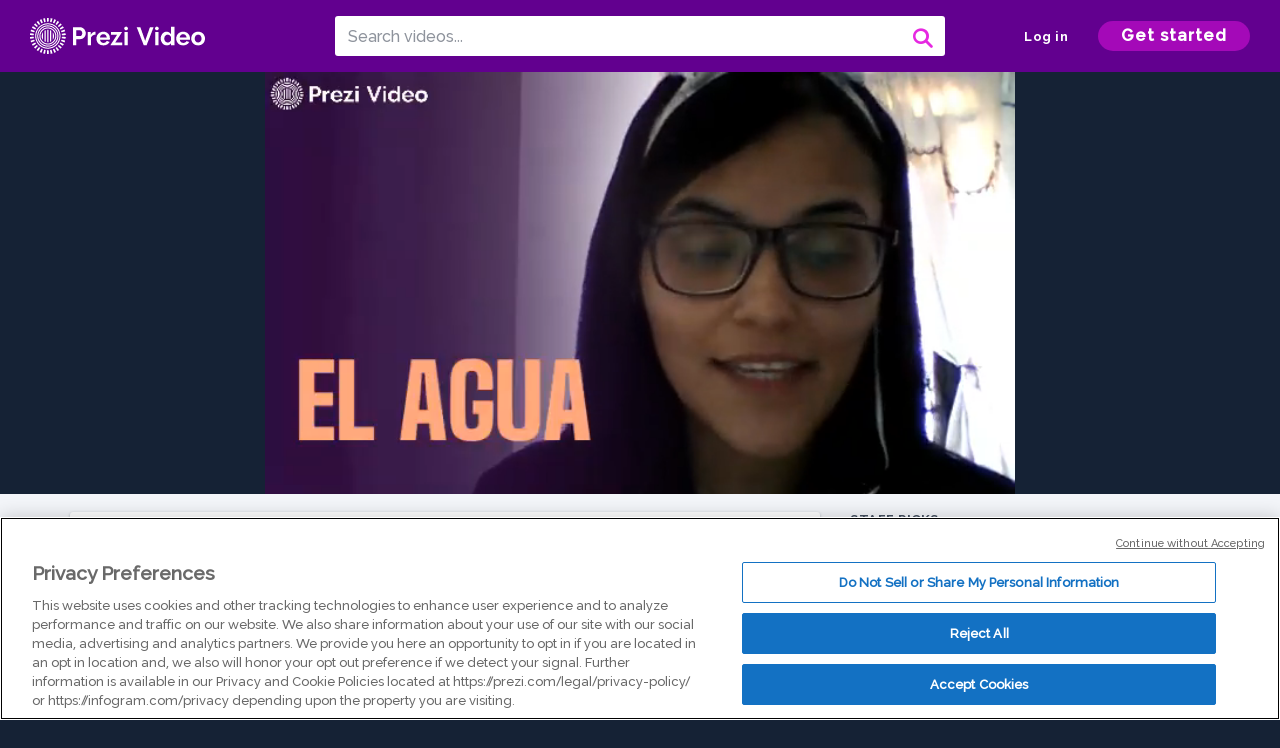

--- FILE ---
content_type: text/html; charset=utf-8
request_url: https://prezi.com/v/dgjgo7uq8jl6/el-agua-preescolar/
body_size: 14849
content:
<!DOCTYPE html><html lang="en"><head ><!-- OneTrust Cookies Consent Notice start --><script src="https://cdn.cookielaw.org/scripttemplates/otSDKStub.js" data-document-language="true" type="text/javascript" charset="UTF-8" data-domain-script="babb4261-7c8b-4e0d-9b99-ce4e6e126a13"></script><script src="https://package-bundles.prezi.com/cookie-consent/cookie-consent.1.0.6/cookie-consent.js"></script><!-- OneTrust Cookies Consent Notice end --><title>
    EL AGUA PREESCOLAR by Yulieth Valencia on Prezi Video
</title><link rel="preload" as="font" crossorigin="" type="font/woff2" href="//assets1.prezicdn.net/common/fonts/raleway-regular.woff2"><link rel="preload" as="font" crossorigin="" type="font/woff2" href="//assets1.prezicdn.net/common/fonts/raleway-medium.woff2"><link rel="preload" as="font" crossorigin="" type="font/woff2" href="//assets1.prezicdn.net/common/fonts/raleway-semibold.woff2"><link rel="preload" as="font" crossorigin="" type="font/woff2" href="//assets1.prezicdn.net/common/fonts/raleway-bold.woff2"><!-- Common Metadata --><meta charset="utf-8"><meta http-equiv="X-UA-Compatible" content="IE=edge" /><meta name="viewport" content="width=device-width, initial-scale=1"><meta name="verify-v1" content="eyaAlbc+dH3kl2VfR/7FXmEfNj940c7ERDeqoUWtmUk="><meta name="msvalidate.01" content="256D24D16694018A98CD38E3CB2E4132"><meta name="y_key" content="c35eebc2904a0fbc"><link rel="shortcut icon" href="https://assets.prezicdn.net/assets-versioned/prezipage-versioned/v0.1.0-46-ge7f2ecf3-r20339917199a1/common/img/favicon.ico?v=2" type="image/x-icon"><link rel="apple-touch-icon-precomposed" href="https://assets.prezicdn.net/assets-versioned/prezipage-versioned/v0.1.0-46-ge7f2ecf3-r20339917199a1/common/img/prezi-apple-touch-icon.png"><meta property="og:site_name" content="prezi.com"/><meta property="fb:app_id" content="298315034451"/><meta property="twitter:account_id" content="35860484" /><link rel="canonical" href="https://prezi.com/v/dgjgo7uq8jl6/el-agua-preescolar/" /><!-- Extra Metadata --><meta property="og:type" content="video.other" /><meta property="og:image:width" content="1280" /><meta property="og:image:height" content="720" /><meta property="og:video" content="https://videocdn.prezi.com/dgjgo7uq8jl6/video.mp4?response-content-disposition=attachment&amp;X-Amz-Algorithm=AWS4-HMAC-SHA256&amp;X-Amz-Credential=AKIA3M6LRY3FRH3FLS6K%2F20260121%2Fus-east-1%2Fs3%2Faws4_request&amp;X-Amz-Date=20260121T150000Z&amp;X-Amz-Expires=21600&amp;X-Amz-SignedHeaders=host&amp;X-Amz-Signature=b10b9d076af6a2d4edd7d03905029a0483860fab8e2a1f36fe17f15951f1d308" /><meta property="og:video:url" content="https://videocdn.prezi.com/dgjgo7uq8jl6/video.mp4?response-content-disposition=attachment&amp;X-Amz-Algorithm=AWS4-HMAC-SHA256&amp;X-Amz-Credential=AKIA3M6LRY3FRH3FLS6K%2F20260121%2Fus-east-1%2Fs3%2Faws4_request&amp;X-Amz-Date=20260121T150000Z&amp;X-Amz-Expires=21600&amp;X-Amz-SignedHeaders=host&amp;X-Amz-Signature=b10b9d076af6a2d4edd7d03905029a0483860fab8e2a1f36fe17f15951f1d308" /><meta property="og:video:secure_url" content="https://videocdn.prezi.com/dgjgo7uq8jl6/video.mp4?response-content-disposition=attachment&amp;X-Amz-Algorithm=AWS4-HMAC-SHA256&amp;X-Amz-Credential=AKIA3M6LRY3FRH3FLS6K%2F20260121%2Fus-east-1%2Fs3%2Faws4_request&amp;X-Amz-Date=20260121T150000Z&amp;X-Amz-Expires=21600&amp;X-Amz-SignedHeaders=host&amp;X-Amz-Signature=b10b9d076af6a2d4edd7d03905029a0483860fab8e2a1f36fe17f15951f1d308" /><meta property="og:video:type" content="video/mp4" /><meta property="og:video:width" content="1280" /><meta property="og:video:height" content="720" /><meta property="description" content="EL AGUA PREESCOLAR" /><meta property="og:description" content="EL AGUA PREESCOLAR" /><meta property="og:url" content="https://prezi.com/v/dgjgo7uq8jl6/el-agua-preescolar/" /><meta property="og:title" content="EL AGUA PREESCOLAR" /><meta property="og:image" content="https://videothumbcdn.prezi.com/dgjgo7uq8jl6/thumbnail.0000000.jpg" /><meta name="twitter:card" content="summary_large_image" /><meta name="twitter:description" content="EL AGUA PREESCOLAR" /><meta name="twitter:domain" content="prezi.com" /><meta name="twitter:url" content="https://prezi.com/v/dgjgo7uq8jl6/el-agua-preescolar/" /><meta name="twitter:title" content="EL AGUA PREESCOLAR" /><meta name="twitter:image" content="https://videothumbcdn.prezi.com/dgjgo7uq8jl6/thumbnail.0000000.jpg" /><meta name="keywords" content="" /><script type="application/ld+json">
        {"@context": "http://schema.org", "@type": "VideoObject", "contentUrl": "https://videocdn.prezi.com/dgjgo7uq8jl6/video.mp4?response-content-disposition=attachment&X-Amz-Algorithm=AWS4-HMAC-SHA256&X-Amz-Credential=AKIA3M6LRY3FRH3FLS6K%2F20260121%2Fus-east-1%2Fs3%2Faws4_request&X-Amz-Date=20260121T150000Z&X-Amz-Expires=21600&X-Amz-SignedHeaders=host&X-Amz-Signature=b10b9d076af6a2d4edd7d03905029a0483860fab8e2a1f36fe17f15951f1d308", "description": "EL AGUA PREESCOLAR", "embedUrl": "https://prezi.com/v/embed/dgjgo7uq8jl6/", "interactionStatistic": {"@type": "InteractionCounter", "interactionType": {"@type": "WatchAction"}, "userInteractionCount": 22}, "name": "EL AGUA PREESCOLAR", "playerType": "HTML5", "thumbnailUrl": "https://videothumbcdn.prezi.com/dgjgo7uq8jl6/thumbnail.0000000.jpg", "transcript": "Hola MIS Ni\u00f1os del grado preescolar. Espero que todos se encuentren muy bien. Les cuento que yo tambi\u00e9n estoy muy bien. Gracias. Adi\u00f3s. Muy contenta y agradecida con el porque de nuevo me permite compartir con ustedes una semana. Durante esta semana en el \u00e1rea de Ciencias estaremos hablando sobre el tema del agua Mis ni\u00f1os y que es el agua El agua es una sustancia l\u00edquida, sin olor, color ni sabor, que se encuentra en la naturaleza en estado m\u00e1s o menos puro, formando r\u00edos, lagos y mares. Adem\u00e1s, ocupan las tres cuartas partes del planeta Tierra y hace parte de los seres vivos Por qu\u00e9 es importante? Cuidar el agua. Es importante cuidar el agua porque est\u00e1 nos va ayudar a mantener m\u00e1s saludables no s\u00f3lo a los seres humanos, sino tambi\u00e9n a los animales y las plantas. Pero como podemos cuidar el agua, podemos cuidar el agua cerrando el gripo mientras nos lavamos las manos, los dientes y la cara. Y tambi\u00e9n mientras estamos lavando la losa Si tienes plantas y las vas a regar. Utiliza un m\u00e9todo que sea de goteo. Por favor, no utilic\u00e9is manguera porque de esta forma vas a malgastar el agua. Entonces mis ni\u00f1os los invito a que cuidemos much\u00edsimo del agua para que siempre todos mantengamos muy saludables y cuidamos de todos los elementos que hacen parte de la naturaleza, como son los animales, las plantas, entre otros. Y antes de finalizar esta corta explicaci\u00f3n sobre el agua, quiero dejarles mis ni\u00f1os esta peque\u00f1a frase que dice No te rindas, Cada dificultad es una oportunidad disfrazada. Los invito a mis ni\u00f1os a que luchen por cada uno de sus sue\u00f1os. Les mando un beso Que Dios nos bendiga que Dios los proteja y muchas bendiciones para ustedes y sus familias.", "uploadDate": "2020-07-22T20:07:07"}
    </script><link rel="alternate" type="application/json+oembed" href="https://prezi.com/v/oembed/?format=json&amp;url=https%3A%2F%2Fprezi.com%2Fv%2Fdgjgo7uq8jl6%2Fel-agua-preescolar%2F" title="EL AGUA PREESCOLAR" /><link rel="alternate" type="text/xml+oembed" href="https://prezi.com/v/oembed/?format=xml&amp;url=https%3A%2F%2Fprezi.com%2Fv%2Fdgjgo7uq8jl6%2Fel-agua-preescolar%2F" title="EL AGUA PREESCOLAR" /><!-- Init window.Site --><script type="text/javascript">
            window.Site = {};
            Site.LOG_SERVICE_ENDPOINT = 'https://hslogger-app.prezi.com/log/';
            Site.LOG_API_ENDPOINT = '//prezi.com';
            Site.user_id = 0;
        </script><!-- Google Data Layer --><!-- Google Tag Manager --><script id="google-tag-manager">
    
        window.dataLayer = window.dataLayer || [];
        dataLayer.push({
            countryCode: 'US'
        });
    
    (function(w,d,s,l,i){w[l]=w[l]||[];w[l].push({'gtm.start': new Date().getTime(),event:'gtm.js'});var f=d.getElementsByTagName(s)[0],j=d.createElement(s),dl=l!='dataLayer'?'&l='+l:'';j.async=true;j.src='//www.googletagmanager.com/gtm.js?id='+i+dl;f.parentNode.insertBefore(j,f);})(window,document,'script','dataLayer','GTM-MQ6FG2');
</script><!-- JS --><script type="text/javascript">
        var pageStartTime = Date.now();
        var appData = JSON.parse("{\u0022description\u0022: \u0022\u0022, \u0022evaluatedFeatures\u0022: {\u0022bb\u002Dadapt\u002Dembed\u002Ddata\u002Dvideo\u002Dview\u002Dpage\u0022: false, \u0022allow\u002Dcontent\u002Dcuration\u0022: false, \u0022video\u002Dchapters\u002Dsave\u002Dcontent\u0022: false, \u0022pv\u002Dview\u002Dpage\u002Daudio\u002Dtranscript\u002Duse\u002Dsrt\u0022: true, \u0022pv\u002Dview\u002Dpage\u002Dview\u002Dsizes\u0022: true, \u0022vc\u002Dabtest\u002Dshow\u002Dvideo\u002Dad\u002Don\u002Dvideos\u0022: false, \u0022vc\u002Dabtest\u002Dshow\u002Dvideo\u002Dad\u002Don\u002Dvideos\u002D\u002Dsignup\u002Dflow\u0022: false, \u0022vc\u002Dabtest\u002Dshow\u002Dvideo\u002Dad\u002Don\u002Dvideos\u002D\u002Dvideo\u002Dpage\u002Dflow\u0022: false, \u0022vc\u002Dabtest\u002Dshow\u002Dvideo\u002Dad\u002Don\u002Dvideos\u002D\u002Dmain\u002Dpage\u002Dflow\u0022: false, \u0022ua\u002Dretest\u002Dctas\u002Dlead\u002Dto\u002Dfreemium\u002Don\u002Dview\u002Dpages\u0022: false}, \u0022isAuthenticated\u0022: false, \u0022isGuest\u0022: false, \u0022isMobile\u0022: false, \u0022lastModifiedDateString\u0022: \u0022Created July 22, 2020\u0022, \u0022viewerEmail\u0022: null, \u0022viewerName\u0022: null, \u0022viewerOid\u0022: null, \u0022presentationMetadata\u0022: {\u0022oid\u0022: \u0022dgjgo7uq8jl6\u0022, \u0022ownerId\u0022: 293440445, \u0022ownerOid\u0022: \u0022zugwyhp1uybi\u0022, \u0022storageName\u0022: \u00220701.static.prezi.com\u0022, \u0022title\u0022: \u0022EL AGUA PREESCOLAR\u0022, \u0022description\u0022: \u0022\u0022, \u0022public\u0022: true, \u0022createdAt\u0022: \u00222020\u002D07\u002D22T20:07:07\u0022, \u0022modifiedAt\u0022: \u00222020\u002D07\u002D22T20:39:22\u0022, \u0022showcaseProhibited\u0022: false, \u0022copyright\u0022: 1, \u0022copyrightAsStr\u0022: \u0022Prezi reusable\u0022, \u0022schemaVersion\u0022: \u0022airv1l1\u0022, \u0022schemaVersionName\u0022: \u0022AIR_VIDEO_LITE\u0022, \u0022productType\u0022: \u0022pitch\u0022, \u0022isNew\u0022: false, \u0022previewUrls\u0022: {\u0022firstFrame\u0022: \u0022https://0701.static.prezi.com/preview/v2/2dhgmjoptha2c5kfy4rrks7t576jc3sachvcdoaizecfr3dnitcq_1_0.png\u0022, \u0022overview\u0022: \u0022https://0701.static.prezi.com/preview/v2/2dhgmjoptha2c5kfy4rrks7t576jc3sachvcdoaizecfr3dnitcq_0_0.png\u0022, \u0022smallerOverview\u0022: \u0022https://0701.static.prezi.com/preview/v2/2dhgmjoptha2c5kfy4rrks7t576jc3sachvcdoaizecfr3dnitcq_2_0.png\u0022, \u0022largerOverview\u0022: \u0022https://0701.static.prezi.com/preview/v2/2dhgmjoptha2c5kfy4rrks7t576jc3sachvcdoaizecfr3dnitcq_3_0.png\u0022}, \u0022absoluteLandingUrl\u0022: \u0022https://prezi.com/v/dgjgo7uq8jl6/el\u002Dagua\u002Dpreescolar/\u0022, \u0022absoluteMobileLandingUrl\u0022: \u0022https://prezi.com/m/dgjgo7uq8jl6/el\u002Dagua\u002Dpreescolar/\u0022, \u0022currentVersion\u0022: 2, \u0022StorageId\u0022: 13, \u0022privacy\u0022: \u0022public\u0022, \u0022userPermissions\u0022: {\u0022preziOid\u0022: \u0022dgjgo7uq8jl6\u0022, \u0022userId\u0022: 0, \u0022isViewer\u0022: false, \u0022isCollaborator\u0022: false, \u0022isManager\u0022: false, \u0022canView\u0022: true, \u0022canEdit\u0022: false, \u0022canComment\u0022: false, \u0022canMakeCopy\u0022: true, \u0022canDelete\u0022: false, \u0022canInviteForEdit\u0022: false, \u0022canInviteForView\u0022: false, \u0022canInviteForViewTogether\u0022: false, \u0022canInviteForComment\u0022: false, \u0022canRemoveCollaborator\u0022: false, \u0022canRemoveCommenter\u0022: false, \u0022canPublish\u0022: false, \u0022canDownload\u0022: false, \u0022canUnsubscribe\u0022: false, \u0022canSetReuse\u0022: false, \u0022canSetPrivate\u0022: false}, \u0022qualityScore\u0022: 100, \u0022slug\u0022: \u0022el\u002Dagua\u002Dpreescolar\u0022, \u0022owner\u0022: {\u0022id\u0022: 293440445, \u0022oid\u0022: \u0022zugwyhp1uybi\u0022, \u0022aboutText\u0022: \u0022\u0022, \u0022firstName\u0022: \u0022Yulieth\u0022, \u0022lastName\u0022: \u0022Valencia\u0022, \u0022username\u0022: \u0022zugwyhp1uybi\u0022, \u0022publicDisplayName\u0022: \u0022Yulieth Valencia\u0022, \u0022isActive\u0022: true}, \u0022tags\u0022: [], \u0022videoStatus\u0022: \u0022COMPLETED\u0022, \u0022videoStatusMp4\u0022: \u0022COMPLETED\u0022, \u0022videoStatusHls\u0022: \u0022COMPLETED\u0022, \u0022videoUrl\u0022: \u0022https://prezi\u002Dair\u002Dweb.s3.amazonaws.com/dgjgo7uq8jl6/video.mp4\u0022, \u0022videoSignedUrl\u0022: \u0022https://videocdn.prezi.com/dgjgo7uq8jl6/video.mp4?response\u002Dcontent\u002Ddisposition\u003Dattachment\u0026X\u002DAmz\u002DAlgorithm\u003DAWS4\u002DHMAC\u002DSHA256\u0026X\u002DAmz\u002DCredential\u003DAKIA3M6LRY3FRH3FLS6K%2F20260121%2Fus\u002Deast\u002D1%2Fs3%2Faws4_request\u0026X\u002DAmz\u002DDate\u003D20260121T150000Z\u0026X\u002DAmz\u002DExpires\u003D21600\u0026X\u002DAmz\u002DSignedHeaders\u003Dhost\u0026X\u002DAmz\u002DSignature\u003Db10b9d076af6a2d4edd7d03905029a0483860fab8e2a1f36fe17f15951f1d308\u0022, \u0022videoSignedUrlWithTitle\u0022: \u0022https://videocdn.prezi.com/dgjgo7uq8jl6/video.mp4?response\u002Dcontent\u002Ddisposition\u003Dattachment%3B%20filename%3D%22el\u002Dagua\u002Dpreescolar.mp4%22\u0026X\u002DAmz\u002DAlgorithm\u003DAWS4\u002DHMAC\u002DSHA256\u0026X\u002DAmz\u002DCredential\u003DAKIA3M6LRY3FRH3FLS6K%2F20260121%2Fus\u002Deast\u002D1%2Fs3%2Faws4_request\u0026X\u002DAmz\u002DDate\u003D20260121T150000Z\u0026X\u002DAmz\u002DExpires\u003D21600\u0026X\u002DAmz\u002DSignedHeaders\u003Dhost\u0026X\u002DAmz\u002DSignature\u003D3f7948d99d0e2d22132c6d460d45289581a82ac0b83923eaf369298ad79e0536\u0022, \u0022videoThumbnailUrl\u0022: \u0022https://prezi\u002Dair\u002Dthumbnail.s3.amazonaws.com/dgjgo7uq8jl6/thumbnail.0000000.jpg\u0022, \u0022videoSignedThumbnailUrl\u0022: \u0022https://videothumbcdn.prezi.com/dgjgo7uq8jl6/thumbnail.0000000.jpg\u0022, \u0022videoTranscodingJobId\u0022: \u00221595442386679\u002D07a3mo\u0022, \u0022videoTranscodingLedgerVersion\u0022: 4, \u0022videoHlsManifestUrl\u0022: \u0022https://prezi\u002Dair\u002Dweb.s3.amazonaws.com/dgjgo7uq8jl6/hls/hls.m3u8\u0022, \u0022videoHlsManifestPlaybackUrl\u0022: \u0022https://streamingcdn.prezi.com/dgjgo7uq8jl6/hls/hls.m3u8\u0022, \u0022hasVideoHlsManifest\u0022: true, \u0022videoHlsManifest\u0022: {\u0022manifests\u0022: [{\u0022meta\u0022: \u0022#EXTM3U\u005Cn#EXT\u002DX\u002DVERSION:3\u005Cn#EXT\u002DX\u002DINDEPENDENT\u002DSEGMENTS\u005Cn#EXT\u002DX\u002DSTREAM\u002DINF:BANDWIDTH\u003D408035,AVERAGE\u002DBANDWIDTH\u003D297461,CODECS\u003D\u005C\u0022avc1.77.30,mp4a.40.2\u005C\u0022,RESOLUTION\u003D640x360,FRAME\u002DRATE\u003D30.000\u005Cn\u0022, \u0022manifest\u0022: \u0022#EXTM3U\u005Cn#EXT\u002DX\u002DVERSION:3\u005Cn#EXT\u002DX\u002DTARGETDURATION:10\u005Cn#EXT\u002DX\u002DMEDIA\u002DSEQUENCE:1\u005Cn#EXT\u002DX\u002DPLAYLIST\u002DTYPE:VOD\u005Cn#EXTINF:10,\u005Cnhttps://streamingcdn.prezi.com/dgjgo7uq8jl6/hls/hls360p_00001.ts?Key\u002DPair\u002DId\u003DAPKAJAMIWKOHB6YSG7TQ\u0026Policy\u003DeyJTdGF0ZW1lbnQiOlt7IlJlc291cmNlIjoiaHR0cHM6Ly9zdHJlYW1pbmdjZG4ucHJlemkuY29tL2RnamdvN3VxOGpsNi8qIiwiQ29uZGl0aW9uIjp7IkRhdGVMZXNzVGhhbiI6eyJBV1M6RXBvY2hUaW1lIjoxNzY5MDM3Njc5fX19XX0_\u0026Signature\u003DRu7VoAf\u002DZdHRc\u002DF7s~5z5aIgH82d4Osu6SzfKo077pfBSynNqQYEnR\u002DdcmJunfLX~EwMz~Ek7TC0B2Hu1Wk9JHZgLYRJtDEj6WKcij8gC7qPX~Y478Z746chZ7haVH8R~BqV5xV7pxYqELzQ969Fn2ZWVwtOfra9lJ7MaHXex6W531p5babbCLn5l6cQHgxVv\u002DMhFNJ~h2r0caz4wG43oE2HIk2k6LCd2N1AX4sCjHaN6FoxvrvbAk1ozkgqRD5LhCxe0O\u002Djl1v~1vxUiZYzXwsUtsafvHqnxVmqM4QhYWi5X7DKkAho2ANKQQCi64E6d7crn8ELBaNR2r8eCX6Gwg__\u005Cn#EXTINF:10,\u005Cnhttps://streamingcdn.prezi.com/dgjgo7uq8jl6/hls/hls360p_00002.ts?Key\u002DPair\u002DId\u003DAPKAJAMIWKOHB6YSG7TQ\u0026Policy\u003DeyJTdGF0ZW1lbnQiOlt7IlJlc291cmNlIjoiaHR0cHM6Ly9zdHJlYW1pbmdjZG4ucHJlemkuY29tL2RnamdvN3VxOGpsNi8qIiwiQ29uZGl0aW9uIjp7IkRhdGVMZXNzVGhhbiI6eyJBV1M6RXBvY2hUaW1lIjoxNzY5MDM3Njc5fX19XX0_\u0026Signature\u003DRu7VoAf\u002DZdHRc\u002DF7s~5z5aIgH82d4Osu6SzfKo077pfBSynNqQYEnR\u002DdcmJunfLX~EwMz~Ek7TC0B2Hu1Wk9JHZgLYRJtDEj6WKcij8gC7qPX~Y478Z746chZ7haVH8R~BqV5xV7pxYqELzQ969Fn2ZWVwtOfra9lJ7MaHXex6W531p5babbCLn5l6cQHgxVv\u002DMhFNJ~h2r0caz4wG43oE2HIk2k6LCd2N1AX4sCjHaN6FoxvrvbAk1ozkgqRD5LhCxe0O\u002Djl1v~1vxUiZYzXwsUtsafvHqnxVmqM4QhYWi5X7DKkAho2ANKQQCi64E6d7crn8ELBaNR2r8eCX6Gwg__\u005Cn#EXTINF:10,\u005Cnhttps://streamingcdn.prezi.com/dgjgo7uq8jl6/hls/hls360p_00003.ts?Key\u002DPair\u002DId\u003DAPKAJAMIWKOHB6YSG7TQ\u0026Policy\u003DeyJTdGF0ZW1lbnQiOlt7IlJlc291cmNlIjoiaHR0cHM6Ly9zdHJlYW1pbmdjZG4ucHJlemkuY29tL2RnamdvN3VxOGpsNi8qIiwiQ29uZGl0aW9uIjp7IkRhdGVMZXNzVGhhbiI6eyJBV1M6RXBvY2hUaW1lIjoxNzY5MDM3Njc5fX19XX0_\u0026Signature\u003DRu7VoAf\u002DZdHRc\u002DF7s~5z5aIgH82d4Osu6SzfKo077pfBSynNqQYEnR\u002DdcmJunfLX~EwMz~Ek7TC0B2Hu1Wk9JHZgLYRJtDEj6WKcij8gC7qPX~Y478Z746chZ7haVH8R~BqV5xV7pxYqELzQ969Fn2ZWVwtOfra9lJ7MaHXex6W531p5babbCLn5l6cQHgxVv\u002DMhFNJ~h2r0caz4wG43oE2HIk2k6LCd2N1AX4sCjHaN6FoxvrvbAk1ozkgqRD5LhCxe0O\u002Djl1v~1vxUiZYzXwsUtsafvHqnxVmqM4QhYWi5X7DKkAho2ANKQQCi64E6d7crn8ELBaNR2r8eCX6Gwg__\u005Cn#EXTINF:10,\u005Cnhttps://streamingcdn.prezi.com/dgjgo7uq8jl6/hls/hls360p_00004.ts?Key\u002DPair\u002DId\u003DAPKAJAMIWKOHB6YSG7TQ\u0026Policy\u003DeyJTdGF0ZW1lbnQiOlt7IlJlc291cmNlIjoiaHR0cHM6Ly9zdHJlYW1pbmdjZG4ucHJlemkuY29tL2RnamdvN3VxOGpsNi8qIiwiQ29uZGl0aW9uIjp7IkRhdGVMZXNzVGhhbiI6eyJBV1M6RXBvY2hUaW1lIjoxNzY5MDM3Njc5fX19XX0_\u0026Signature\u003DRu7VoAf\u002DZdHRc\u002DF7s~5z5aIgH82d4Osu6SzfKo077pfBSynNqQYEnR\u002DdcmJunfLX~EwMz~Ek7TC0B2Hu1Wk9JHZgLYRJtDEj6WKcij8gC7qPX~Y478Z746chZ7haVH8R~BqV5xV7pxYqELzQ969Fn2ZWVwtOfra9lJ7MaHXex6W531p5babbCLn5l6cQHgxVv\u002DMhFNJ~h2r0caz4wG43oE2HIk2k6LCd2N1AX4sCjHaN6FoxvrvbAk1ozkgqRD5LhCxe0O\u002Djl1v~1vxUiZYzXwsUtsafvHqnxVmqM4QhYWi5X7DKkAho2ANKQQCi64E6d7crn8ELBaNR2r8eCX6Gwg__\u005Cn#EXTINF:10,\u005Cnhttps://streamingcdn.prezi.com/dgjgo7uq8jl6/hls/hls360p_00005.ts?Key\u002DPair\u002DId\u003DAPKAJAMIWKOHB6YSG7TQ\u0026Policy\u003DeyJTdGF0ZW1lbnQiOlt7IlJlc291cmNlIjoiaHR0cHM6Ly9zdHJlYW1pbmdjZG4ucHJlemkuY29tL2RnamdvN3VxOGpsNi8qIiwiQ29uZGl0aW9uIjp7IkRhdGVMZXNzVGhhbiI6eyJBV1M6RXBvY2hUaW1lIjoxNzY5MDM3Njc5fX19XX0_\u0026Signature\u003DRu7VoAf\u002DZdHRc\u002DF7s~5z5aIgH82d4Osu6SzfKo077pfBSynNqQYEnR\u002DdcmJunfLX~EwMz~Ek7TC0B2Hu1Wk9JHZgLYRJtDEj6WKcij8gC7qPX~Y478Z746chZ7haVH8R~BqV5xV7pxYqELzQ969Fn2ZWVwtOfra9lJ7MaHXex6W531p5babbCLn5l6cQHgxVv\u002DMhFNJ~h2r0caz4wG43oE2HIk2k6LCd2N1AX4sCjHaN6FoxvrvbAk1ozkgqRD5LhCxe0O\u002Djl1v~1vxUiZYzXwsUtsafvHqnxVmqM4QhYWi5X7DKkAho2ANKQQCi64E6d7crn8ELBaNR2r8eCX6Gwg__\u005Cn#EXTINF:10,\u005Cnhttps://streamingcdn.prezi.com/dgjgo7uq8jl6/hls/hls360p_00006.ts?Key\u002DPair\u002DId\u003DAPKAJAMIWKOHB6YSG7TQ\u0026Policy\u003DeyJTdGF0ZW1lbnQiOlt7IlJlc291cmNlIjoiaHR0cHM6Ly9zdHJlYW1pbmdjZG4ucHJlemkuY29tL2RnamdvN3VxOGpsNi8qIiwiQ29uZGl0aW9uIjp7IkRhdGVMZXNzVGhhbiI6eyJBV1M6RXBvY2hUaW1lIjoxNzY5MDM3Njc5fX19XX0_\u0026Signature\u003DRu7VoAf\u002DZdHRc\u002DF7s~5z5aIgH82d4Osu6SzfKo077pfBSynNqQYEnR\u002DdcmJunfLX~EwMz~Ek7TC0B2Hu1Wk9JHZgLYRJtDEj6WKcij8gC7qPX~Y478Z746chZ7haVH8R~BqV5xV7pxYqELzQ969Fn2ZWVwtOfra9lJ7MaHXex6W531p5babbCLn5l6cQHgxVv\u002DMhFNJ~h2r0caz4wG43oE2HIk2k6LCd2N1AX4sCjHaN6FoxvrvbAk1ozkgqRD5LhCxe0O\u002Djl1v~1vxUiZYzXwsUtsafvHqnxVmqM4QhYWi5X7DKkAho2ANKQQCi64E6d7crn8ELBaNR2r8eCX6Gwg__\u005Cn#EXTINF:10,\u005Cnhttps://streamingcdn.prezi.com/dgjgo7uq8jl6/hls/hls360p_00007.ts?Key\u002DPair\u002DId\u003DAPKAJAMIWKOHB6YSG7TQ\u0026Policy\u003DeyJTdGF0ZW1lbnQiOlt7IlJlc291cmNlIjoiaHR0cHM6Ly9zdHJlYW1pbmdjZG4ucHJlemkuY29tL2RnamdvN3VxOGpsNi8qIiwiQ29uZGl0aW9uIjp7IkRhdGVMZXNzVGhhbiI6eyJBV1M6RXBvY2hUaW1lIjoxNzY5MDM3Njc5fX19XX0_\u0026Signature\u003DRu7VoAf\u002DZdHRc\u002DF7s~5z5aIgH82d4Osu6SzfKo077pfBSynNqQYEnR\u002DdcmJunfLX~EwMz~Ek7TC0B2Hu1Wk9JHZgLYRJtDEj6WKcij8gC7qPX~Y478Z746chZ7haVH8R~BqV5xV7pxYqELzQ969Fn2ZWVwtOfra9lJ7MaHXex6W531p5babbCLn5l6cQHgxVv\u002DMhFNJ~h2r0caz4wG43oE2HIk2k6LCd2N1AX4sCjHaN6FoxvrvbAk1ozkgqRD5LhCxe0O\u002Djl1v~1vxUiZYzXwsUtsafvHqnxVmqM4QhYWi5X7DKkAho2ANKQQCi64E6d7crn8ELBaNR2r8eCX6Gwg__\u005Cn#EXTINF:10,\u005Cnhttps://streamingcdn.prezi.com/dgjgo7uq8jl6/hls/hls360p_00008.ts?Key\u002DPair\u002DId\u003DAPKAJAMIWKOHB6YSG7TQ\u0026Policy\u003DeyJTdGF0ZW1lbnQiOlt7IlJlc291cmNlIjoiaHR0cHM6Ly9zdHJlYW1pbmdjZG4ucHJlemkuY29tL2RnamdvN3VxOGpsNi8qIiwiQ29uZGl0aW9uIjp7IkRhdGVMZXNzVGhhbiI6eyJBV1M6RXBvY2hUaW1lIjoxNzY5MDM3Njc5fX19XX0_\u0026Signature\u003DRu7VoAf\u002DZdHRc\u002DF7s~5z5aIgH82d4Osu6SzfKo077pfBSynNqQYEnR\u002DdcmJunfLX~EwMz~Ek7TC0B2Hu1Wk9JHZgLYRJtDEj6WKcij8gC7qPX~Y478Z746chZ7haVH8R~BqV5xV7pxYqELzQ969Fn2ZWVwtOfra9lJ7MaHXex6W531p5babbCLn5l6cQHgxVv\u002DMhFNJ~h2r0caz4wG43oE2HIk2k6LCd2N1AX4sCjHaN6FoxvrvbAk1ozkgqRD5LhCxe0O\u002Djl1v~1vxUiZYzXwsUtsafvHqnxVmqM4QhYWi5X7DKkAho2ANKQQCi64E6d7crn8ELBaNR2r8eCX6Gwg__\u005Cn#EXTINF:10,\u005Cnhttps://streamingcdn.prezi.com/dgjgo7uq8jl6/hls/hls360p_00009.ts?Key\u002DPair\u002DId\u003DAPKAJAMIWKOHB6YSG7TQ\u0026Policy\u003DeyJTdGF0ZW1lbnQiOlt7IlJlc291cmNlIjoiaHR0cHM6Ly9zdHJlYW1pbmdjZG4ucHJlemkuY29tL2RnamdvN3VxOGpsNi8qIiwiQ29uZGl0aW9uIjp7IkRhdGVMZXNzVGhhbiI6eyJBV1M6RXBvY2hUaW1lIjoxNzY5MDM3Njc5fX19XX0_\u0026Signature\u003DRu7VoAf\u002DZdHRc\u002DF7s~5z5aIgH82d4Osu6SzfKo077pfBSynNqQYEnR\u002DdcmJunfLX~EwMz~Ek7TC0B2Hu1Wk9JHZgLYRJtDEj6WKcij8gC7qPX~Y478Z746chZ7haVH8R~BqV5xV7pxYqELzQ969Fn2ZWVwtOfra9lJ7MaHXex6W531p5babbCLn5l6cQHgxVv\u002DMhFNJ~h2r0caz4wG43oE2HIk2k6LCd2N1AX4sCjHaN6FoxvrvbAk1ozkgqRD5LhCxe0O\u002Djl1v~1vxUiZYzXwsUtsafvHqnxVmqM4QhYWi5X7DKkAho2ANKQQCi64E6d7crn8ELBaNR2r8eCX6Gwg__\u005Cn#EXTINF:10,\u005Cnhttps://streamingcdn.prezi.com/dgjgo7uq8jl6/hls/hls360p_00010.ts?Key\u002DPair\u002DId\u003DAPKAJAMIWKOHB6YSG7TQ\u0026Policy\u003DeyJTdGF0ZW1lbnQiOlt7IlJlc291cmNlIjoiaHR0cHM6Ly9zdHJlYW1pbmdjZG4ucHJlemkuY29tL2RnamdvN3VxOGpsNi8qIiwiQ29uZGl0aW9uIjp7IkRhdGVMZXNzVGhhbiI6eyJBV1M6RXBvY2hUaW1lIjoxNzY5MDM3Njc5fX19XX0_\u0026Signature\u003DRu7VoAf\u002DZdHRc\u002DF7s~5z5aIgH82d4Osu6SzfKo077pfBSynNqQYEnR\u002DdcmJunfLX~EwMz~Ek7TC0B2Hu1Wk9JHZgLYRJtDEj6WKcij8gC7qPX~Y478Z746chZ7haVH8R~BqV5xV7pxYqELzQ969Fn2ZWVwtOfra9lJ7MaHXex6W531p5babbCLn5l6cQHgxVv\u002DMhFNJ~h2r0caz4wG43oE2HIk2k6LCd2N1AX4sCjHaN6FoxvrvbAk1ozkgqRD5LhCxe0O\u002Djl1v~1vxUiZYzXwsUtsafvHqnxVmqM4QhYWi5X7DKkAho2ANKQQCi64E6d7crn8ELBaNR2r8eCX6Gwg__\u005Cn#EXTINF:10,\u005Cnhttps://streamingcdn.prezi.com/dgjgo7uq8jl6/hls/hls360p_00011.ts?Key\u002DPair\u002DId\u003DAPKAJAMIWKOHB6YSG7TQ\u0026Policy\u003DeyJTdGF0ZW1lbnQiOlt7IlJlc291cmNlIjoiaHR0cHM6Ly9zdHJlYW1pbmdjZG4ucHJlemkuY29tL2RnamdvN3VxOGpsNi8qIiwiQ29uZGl0aW9uIjp7IkRhdGVMZXNzVGhhbiI6eyJBV1M6RXBvY2hUaW1lIjoxNzY5MDM3Njc5fX19XX0_\u0026Signature\u003DRu7VoAf\u002DZdHRc\u002DF7s~5z5aIgH82d4Osu6SzfKo077pfBSynNqQYEnR\u002DdcmJunfLX~EwMz~Ek7TC0B2Hu1Wk9JHZgLYRJtDEj6WKcij8gC7qPX~Y478Z746chZ7haVH8R~BqV5xV7pxYqELzQ969Fn2ZWVwtOfra9lJ7MaHXex6W531p5babbCLn5l6cQHgxVv\u002DMhFNJ~h2r0caz4wG43oE2HIk2k6LCd2N1AX4sCjHaN6FoxvrvbAk1ozkgqRD5LhCxe0O\u002Djl1v~1vxUiZYzXwsUtsafvHqnxVmqM4QhYWi5X7DKkAho2ANKQQCi64E6d7crn8ELBaNR2r8eCX6Gwg__\u005Cn#EXTINF:10,\u005Cnhttps://streamingcdn.prezi.com/dgjgo7uq8jl6/hls/hls360p_00012.ts?Key\u002DPair\u002DId\u003DAPKAJAMIWKOHB6YSG7TQ\u0026Policy\u003DeyJTdGF0ZW1lbnQiOlt7IlJlc291cmNlIjoiaHR0cHM6Ly9zdHJlYW1pbmdjZG4ucHJlemkuY29tL2RnamdvN3VxOGpsNi8qIiwiQ29uZGl0aW9uIjp7IkRhdGVMZXNzVGhhbiI6eyJBV1M6RXBvY2hUaW1lIjoxNzY5MDM3Njc5fX19XX0_\u0026Signature\u003DRu7VoAf\u002DZdHRc\u002DF7s~5z5aIgH82d4Osu6SzfKo077pfBSynNqQYEnR\u002DdcmJunfLX~EwMz~Ek7TC0B2Hu1Wk9JHZgLYRJtDEj6WKcij8gC7qPX~Y478Z746chZ7haVH8R~BqV5xV7pxYqELzQ969Fn2ZWVwtOfra9lJ7MaHXex6W531p5babbCLn5l6cQHgxVv\u002DMhFNJ~h2r0caz4wG43oE2HIk2k6LCd2N1AX4sCjHaN6FoxvrvbAk1ozkgqRD5LhCxe0O\u002Djl1v~1vxUiZYzXwsUtsafvHqnxVmqM4QhYWi5X7DKkAho2ANKQQCi64E6d7crn8ELBaNR2r8eCX6Gwg__\u005Cn#EXTINF:10,\u005Cnhttps://streamingcdn.prezi.com/dgjgo7uq8jl6/hls/hls360p_00013.ts?Key\u002DPair\u002DId\u003DAPKAJAMIWKOHB6YSG7TQ\u0026Policy\u003DeyJTdGF0ZW1lbnQiOlt7IlJlc291cmNlIjoiaHR0cHM6Ly9zdHJlYW1pbmdjZG4ucHJlemkuY29tL2RnamdvN3VxOGpsNi8qIiwiQ29uZGl0aW9uIjp7IkRhdGVMZXNzVGhhbiI6eyJBV1M6RXBvY2hUaW1lIjoxNzY5MDM3Njc5fX19XX0_\u0026Signature\u003DRu7VoAf\u002DZdHRc\u002DF7s~5z5aIgH82d4Osu6SzfKo077pfBSynNqQYEnR\u002DdcmJunfLX~EwMz~Ek7TC0B2Hu1Wk9JHZgLYRJtDEj6WKcij8gC7qPX~Y478Z746chZ7haVH8R~BqV5xV7pxYqELzQ969Fn2ZWVwtOfra9lJ7MaHXex6W531p5babbCLn5l6cQHgxVv\u002DMhFNJ~h2r0caz4wG43oE2HIk2k6LCd2N1AX4sCjHaN6FoxvrvbAk1ozkgqRD5LhCxe0O\u002Djl1v~1vxUiZYzXwsUtsafvHqnxVmqM4QhYWi5X7DKkAho2ANKQQCi64E6d7crn8ELBaNR2r8eCX6Gwg__\u005Cn#EXTINF:10,\u005Cnhttps://streamingcdn.prezi.com/dgjgo7uq8jl6/hls/hls360p_00014.ts?Key\u002DPair\u002DId\u003DAPKAJAMIWKOHB6YSG7TQ\u0026Policy\u003DeyJTdGF0ZW1lbnQiOlt7IlJlc291cmNlIjoiaHR0cHM6Ly9zdHJlYW1pbmdjZG4ucHJlemkuY29tL2RnamdvN3VxOGpsNi8qIiwiQ29uZGl0aW9uIjp7IkRhdGVMZXNzVGhhbiI6eyJBV1M6RXBvY2hUaW1lIjoxNzY5MDM3Njc5fX19XX0_\u0026Signature\u003DRu7VoAf\u002DZdHRc\u002DF7s~5z5aIgH82d4Osu6SzfKo077pfBSynNqQYEnR\u002DdcmJunfLX~EwMz~Ek7TC0B2Hu1Wk9JHZgLYRJtDEj6WKcij8gC7qPX~Y478Z746chZ7haVH8R~BqV5xV7pxYqELzQ969Fn2ZWVwtOfra9lJ7MaHXex6W531p5babbCLn5l6cQHgxVv\u002DMhFNJ~h2r0caz4wG43oE2HIk2k6LCd2N1AX4sCjHaN6FoxvrvbAk1ozkgqRD5LhCxe0O\u002Djl1v~1vxUiZYzXwsUtsafvHqnxVmqM4QhYWi5X7DKkAho2ANKQQCi64E6d7crn8ELBaNR2r8eCX6Gwg__\u005Cn#EXTINF:10,\u005Cnhttps://streamingcdn.prezi.com/dgjgo7uq8jl6/hls/hls360p_00015.ts?Key\u002DPair\u002DId\u003DAPKAJAMIWKOHB6YSG7TQ\u0026Policy\u003DeyJTdGF0ZW1lbnQiOlt7IlJlc291cmNlIjoiaHR0cHM6Ly9zdHJlYW1pbmdjZG4ucHJlemkuY29tL2RnamdvN3VxOGpsNi8qIiwiQ29uZGl0aW9uIjp7IkRhdGVMZXNzVGhhbiI6eyJBV1M6RXBvY2hUaW1lIjoxNzY5MDM3Njc5fX19XX0_\u0026Signature\u003DRu7VoAf\u002DZdHRc\u002DF7s~5z5aIgH82d4Osu6SzfKo077pfBSynNqQYEnR\u002DdcmJunfLX~EwMz~Ek7TC0B2Hu1Wk9JHZgLYRJtDEj6WKcij8gC7qPX~Y478Z746chZ7haVH8R~BqV5xV7pxYqELzQ969Fn2ZWVwtOfra9lJ7MaHXex6W531p5babbCLn5l6cQHgxVv\u002DMhFNJ~h2r0caz4wG43oE2HIk2k6LCd2N1AX4sCjHaN6FoxvrvbAk1ozkgqRD5LhCxe0O\u002Djl1v~1vxUiZYzXwsUtsafvHqnxVmqM4QhYWi5X7DKkAho2ANKQQCi64E6d7crn8ELBaNR2r8eCX6Gwg__\u005Cn#EXTINF:2,\u005Cnhttps://streamingcdn.prezi.com/dgjgo7uq8jl6/hls/hls360p_00016.ts?Key\u002DPair\u002DId\u003DAPKAJAMIWKOHB6YSG7TQ\u0026Policy\u003DeyJTdGF0ZW1lbnQiOlt7IlJlc291cmNlIjoiaHR0cHM6Ly9zdHJlYW1pbmdjZG4ucHJlemkuY29tL2RnamdvN3VxOGpsNi8qIiwiQ29uZGl0aW9uIjp7IkRhdGVMZXNzVGhhbiI6eyJBV1M6RXBvY2hUaW1lIjoxNzY5MDM3Njc5fX19XX0_\u0026Signature\u003DRu7VoAf\u002DZdHRc\u002DF7s~5z5aIgH82d4Osu6SzfKo077pfBSynNqQYEnR\u002DdcmJunfLX~EwMz~Ek7TC0B2Hu1Wk9JHZgLYRJtDEj6WKcij8gC7qPX~Y478Z746chZ7haVH8R~BqV5xV7pxYqELzQ969Fn2ZWVwtOfra9lJ7MaHXex6W531p5babbCLn5l6cQHgxVv\u002DMhFNJ~h2r0caz4wG43oE2HIk2k6LCd2N1AX4sCjHaN6FoxvrvbAk1ozkgqRD5LhCxe0O\u002Djl1v~1vxUiZYzXwsUtsafvHqnxVmqM4QhYWi5X7DKkAho2ANKQQCi64E6d7crn8ELBaNR2r8eCX6Gwg__\u005Cn#EXT\u002DX\u002DENDLIST\u005Cn\u0022}, {\u0022meta\u0022: \u0022#EXT\u002DX\u002DSTREAM\u002DINF:BANDWIDTH\u003D184240,AVERAGE\u002DBANDWIDTH\u003D134999,CODECS\u003D\u005C\u0022avc1.42c00d,mp4a.40.5\u005C\u0022,RESOLUTION\u003D320x180,FRAME\u002DRATE\u003D15.000\u005Cn\u0022, \u0022manifest\u0022: \u0022#EXTM3U\u005Cn#EXT\u002DX\u002DVERSION:3\u005Cn#EXT\u002DX\u002DTARGETDURATION:10\u005Cn#EXT\u002DX\u002DMEDIA\u002DSEQUENCE:1\u005Cn#EXT\u002DX\u002DPLAYLIST\u002DTYPE:VOD\u005Cn#EXTINF:10,\u005Cnhttps://streamingcdn.prezi.com/dgjgo7uq8jl6/hls/hls180p_00001.ts?Key\u002DPair\u002DId\u003DAPKAJAMIWKOHB6YSG7TQ\u0026Policy\u003DeyJTdGF0ZW1lbnQiOlt7IlJlc291cmNlIjoiaHR0cHM6Ly9zdHJlYW1pbmdjZG4ucHJlemkuY29tL2RnamdvN3VxOGpsNi8qIiwiQ29uZGl0aW9uIjp7IkRhdGVMZXNzVGhhbiI6eyJBV1M6RXBvY2hUaW1lIjoxNzY5MDM3Njc5fX19XX0_\u0026Signature\u003DRu7VoAf\u002DZdHRc\u002DF7s~5z5aIgH82d4Osu6SzfKo077pfBSynNqQYEnR\u002DdcmJunfLX~EwMz~Ek7TC0B2Hu1Wk9JHZgLYRJtDEj6WKcij8gC7qPX~Y478Z746chZ7haVH8R~BqV5xV7pxYqELzQ969Fn2ZWVwtOfra9lJ7MaHXex6W531p5babbCLn5l6cQHgxVv\u002DMhFNJ~h2r0caz4wG43oE2HIk2k6LCd2N1AX4sCjHaN6FoxvrvbAk1ozkgqRD5LhCxe0O\u002Djl1v~1vxUiZYzXwsUtsafvHqnxVmqM4QhYWi5X7DKkAho2ANKQQCi64E6d7crn8ELBaNR2r8eCX6Gwg__\u005Cn#EXTINF:10,\u005Cnhttps://streamingcdn.prezi.com/dgjgo7uq8jl6/hls/hls180p_00002.ts?Key\u002DPair\u002DId\u003DAPKAJAMIWKOHB6YSG7TQ\u0026Policy\u003DeyJTdGF0ZW1lbnQiOlt7IlJlc291cmNlIjoiaHR0cHM6Ly9zdHJlYW1pbmdjZG4ucHJlemkuY29tL2RnamdvN3VxOGpsNi8qIiwiQ29uZGl0aW9uIjp7IkRhdGVMZXNzVGhhbiI6eyJBV1M6RXBvY2hUaW1lIjoxNzY5MDM3Njc5fX19XX0_\u0026Signature\u003DRu7VoAf\u002DZdHRc\u002DF7s~5z5aIgH82d4Osu6SzfKo077pfBSynNqQYEnR\u002DdcmJunfLX~EwMz~Ek7TC0B2Hu1Wk9JHZgLYRJtDEj6WKcij8gC7qPX~Y478Z746chZ7haVH8R~BqV5xV7pxYqELzQ969Fn2ZWVwtOfra9lJ7MaHXex6W531p5babbCLn5l6cQHgxVv\u002DMhFNJ~h2r0caz4wG43oE2HIk2k6LCd2N1AX4sCjHaN6FoxvrvbAk1ozkgqRD5LhCxe0O\u002Djl1v~1vxUiZYzXwsUtsafvHqnxVmqM4QhYWi5X7DKkAho2ANKQQCi64E6d7crn8ELBaNR2r8eCX6Gwg__\u005Cn#EXTINF:10,\u005Cnhttps://streamingcdn.prezi.com/dgjgo7uq8jl6/hls/hls180p_00003.ts?Key\u002DPair\u002DId\u003DAPKAJAMIWKOHB6YSG7TQ\u0026Policy\u003DeyJTdGF0ZW1lbnQiOlt7IlJlc291cmNlIjoiaHR0cHM6Ly9zdHJlYW1pbmdjZG4ucHJlemkuY29tL2RnamdvN3VxOGpsNi8qIiwiQ29uZGl0aW9uIjp7IkRhdGVMZXNzVGhhbiI6eyJBV1M6RXBvY2hUaW1lIjoxNzY5MDM3Njc5fX19XX0_\u0026Signature\u003DRu7VoAf\u002DZdHRc\u002DF7s~5z5aIgH82d4Osu6SzfKo077pfBSynNqQYEnR\u002DdcmJunfLX~EwMz~Ek7TC0B2Hu1Wk9JHZgLYRJtDEj6WKcij8gC7qPX~Y478Z746chZ7haVH8R~BqV5xV7pxYqELzQ969Fn2ZWVwtOfra9lJ7MaHXex6W531p5babbCLn5l6cQHgxVv\u002DMhFNJ~h2r0caz4wG43oE2HIk2k6LCd2N1AX4sCjHaN6FoxvrvbAk1ozkgqRD5LhCxe0O\u002Djl1v~1vxUiZYzXwsUtsafvHqnxVmqM4QhYWi5X7DKkAho2ANKQQCi64E6d7crn8ELBaNR2r8eCX6Gwg__\u005Cn#EXTINF:10,\u005Cnhttps://streamingcdn.prezi.com/dgjgo7uq8jl6/hls/hls180p_00004.ts?Key\u002DPair\u002DId\u003DAPKAJAMIWKOHB6YSG7TQ\u0026Policy\u003DeyJTdGF0ZW1lbnQiOlt7IlJlc291cmNlIjoiaHR0cHM6Ly9zdHJlYW1pbmdjZG4ucHJlemkuY29tL2RnamdvN3VxOGpsNi8qIiwiQ29uZGl0aW9uIjp7IkRhdGVMZXNzVGhhbiI6eyJBV1M6RXBvY2hUaW1lIjoxNzY5MDM3Njc5fX19XX0_\u0026Signature\u003DRu7VoAf\u002DZdHRc\u002DF7s~5z5aIgH82d4Osu6SzfKo077pfBSynNqQYEnR\u002DdcmJunfLX~EwMz~Ek7TC0B2Hu1Wk9JHZgLYRJtDEj6WKcij8gC7qPX~Y478Z746chZ7haVH8R~BqV5xV7pxYqELzQ969Fn2ZWVwtOfra9lJ7MaHXex6W531p5babbCLn5l6cQHgxVv\u002DMhFNJ~h2r0caz4wG43oE2HIk2k6LCd2N1AX4sCjHaN6FoxvrvbAk1ozkgqRD5LhCxe0O\u002Djl1v~1vxUiZYzXwsUtsafvHqnxVmqM4QhYWi5X7DKkAho2ANKQQCi64E6d7crn8ELBaNR2r8eCX6Gwg__\u005Cn#EXTINF:10,\u005Cnhttps://streamingcdn.prezi.com/dgjgo7uq8jl6/hls/hls180p_00005.ts?Key\u002DPair\u002DId\u003DAPKAJAMIWKOHB6YSG7TQ\u0026Policy\u003DeyJTdGF0ZW1lbnQiOlt7IlJlc291cmNlIjoiaHR0cHM6Ly9zdHJlYW1pbmdjZG4ucHJlemkuY29tL2RnamdvN3VxOGpsNi8qIiwiQ29uZGl0aW9uIjp7IkRhdGVMZXNzVGhhbiI6eyJBV1M6RXBvY2hUaW1lIjoxNzY5MDM3Njc5fX19XX0_\u0026Signature\u003DRu7VoAf\u002DZdHRc\u002DF7s~5z5aIgH82d4Osu6SzfKo077pfBSynNqQYEnR\u002DdcmJunfLX~EwMz~Ek7TC0B2Hu1Wk9JHZgLYRJtDEj6WKcij8gC7qPX~Y478Z746chZ7haVH8R~BqV5xV7pxYqELzQ969Fn2ZWVwtOfra9lJ7MaHXex6W531p5babbCLn5l6cQHgxVv\u002DMhFNJ~h2r0caz4wG43oE2HIk2k6LCd2N1AX4sCjHaN6FoxvrvbAk1ozkgqRD5LhCxe0O\u002Djl1v~1vxUiZYzXwsUtsafvHqnxVmqM4QhYWi5X7DKkAho2ANKQQCi64E6d7crn8ELBaNR2r8eCX6Gwg__\u005Cn#EXTINF:10,\u005Cnhttps://streamingcdn.prezi.com/dgjgo7uq8jl6/hls/hls180p_00006.ts?Key\u002DPair\u002DId\u003DAPKAJAMIWKOHB6YSG7TQ\u0026Policy\u003DeyJTdGF0ZW1lbnQiOlt7IlJlc291cmNlIjoiaHR0cHM6Ly9zdHJlYW1pbmdjZG4ucHJlemkuY29tL2RnamdvN3VxOGpsNi8qIiwiQ29uZGl0aW9uIjp7IkRhdGVMZXNzVGhhbiI6eyJBV1M6RXBvY2hUaW1lIjoxNzY5MDM3Njc5fX19XX0_\u0026Signature\u003DRu7VoAf\u002DZdHRc\u002DF7s~5z5aIgH82d4Osu6SzfKo077pfBSynNqQYEnR\u002DdcmJunfLX~EwMz~Ek7TC0B2Hu1Wk9JHZgLYRJtDEj6WKcij8gC7qPX~Y478Z746chZ7haVH8R~BqV5xV7pxYqELzQ969Fn2ZWVwtOfra9lJ7MaHXex6W531p5babbCLn5l6cQHgxVv\u002DMhFNJ~h2r0caz4wG43oE2HIk2k6LCd2N1AX4sCjHaN6FoxvrvbAk1ozkgqRD5LhCxe0O\u002Djl1v~1vxUiZYzXwsUtsafvHqnxVmqM4QhYWi5X7DKkAho2ANKQQCi64E6d7crn8ELBaNR2r8eCX6Gwg__\u005Cn#EXTINF:10,\u005Cnhttps://streamingcdn.prezi.com/dgjgo7uq8jl6/hls/hls180p_00007.ts?Key\u002DPair\u002DId\u003DAPKAJAMIWKOHB6YSG7TQ\u0026Policy\u003DeyJTdGF0ZW1lbnQiOlt7IlJlc291cmNlIjoiaHR0cHM6Ly9zdHJlYW1pbmdjZG4ucHJlemkuY29tL2RnamdvN3VxOGpsNi8qIiwiQ29uZGl0aW9uIjp7IkRhdGVMZXNzVGhhbiI6eyJBV1M6RXBvY2hUaW1lIjoxNzY5MDM3Njc5fX19XX0_\u0026Signature\u003DRu7VoAf\u002DZdHRc\u002DF7s~5z5aIgH82d4Osu6SzfKo077pfBSynNqQYEnR\u002DdcmJunfLX~EwMz~Ek7TC0B2Hu1Wk9JHZgLYRJtDEj6WKcij8gC7qPX~Y478Z746chZ7haVH8R~BqV5xV7pxYqELzQ969Fn2ZWVwtOfra9lJ7MaHXex6W531p5babbCLn5l6cQHgxVv\u002DMhFNJ~h2r0caz4wG43oE2HIk2k6LCd2N1AX4sCjHaN6FoxvrvbAk1ozkgqRD5LhCxe0O\u002Djl1v~1vxUiZYzXwsUtsafvHqnxVmqM4QhYWi5X7DKkAho2ANKQQCi64E6d7crn8ELBaNR2r8eCX6Gwg__\u005Cn#EXTINF:10,\u005Cnhttps://streamingcdn.prezi.com/dgjgo7uq8jl6/hls/hls180p_00008.ts?Key\u002DPair\u002DId\u003DAPKAJAMIWKOHB6YSG7TQ\u0026Policy\u003DeyJTdGF0ZW1lbnQiOlt7IlJlc291cmNlIjoiaHR0cHM6Ly9zdHJlYW1pbmdjZG4ucHJlemkuY29tL2RnamdvN3VxOGpsNi8qIiwiQ29uZGl0aW9uIjp7IkRhdGVMZXNzVGhhbiI6eyJBV1M6RXBvY2hUaW1lIjoxNzY5MDM3Njc5fX19XX0_\u0026Signature\u003DRu7VoAf\u002DZdHRc\u002DF7s~5z5aIgH82d4Osu6SzfKo077pfBSynNqQYEnR\u002DdcmJunfLX~EwMz~Ek7TC0B2Hu1Wk9JHZgLYRJtDEj6WKcij8gC7qPX~Y478Z746chZ7haVH8R~BqV5xV7pxYqELzQ969Fn2ZWVwtOfra9lJ7MaHXex6W531p5babbCLn5l6cQHgxVv\u002DMhFNJ~h2r0caz4wG43oE2HIk2k6LCd2N1AX4sCjHaN6FoxvrvbAk1ozkgqRD5LhCxe0O\u002Djl1v~1vxUiZYzXwsUtsafvHqnxVmqM4QhYWi5X7DKkAho2ANKQQCi64E6d7crn8ELBaNR2r8eCX6Gwg__\u005Cn#EXTINF:10,\u005Cnhttps://streamingcdn.prezi.com/dgjgo7uq8jl6/hls/hls180p_00009.ts?Key\u002DPair\u002DId\u003DAPKAJAMIWKOHB6YSG7TQ\u0026Policy\u003DeyJTdGF0ZW1lbnQiOlt7IlJlc291cmNlIjoiaHR0cHM6Ly9zdHJlYW1pbmdjZG4ucHJlemkuY29tL2RnamdvN3VxOGpsNi8qIiwiQ29uZGl0aW9uIjp7IkRhdGVMZXNzVGhhbiI6eyJBV1M6RXBvY2hUaW1lIjoxNzY5MDM3Njc5fX19XX0_\u0026Signature\u003DRu7VoAf\u002DZdHRc\u002DF7s~5z5aIgH82d4Osu6SzfKo077pfBSynNqQYEnR\u002DdcmJunfLX~EwMz~Ek7TC0B2Hu1Wk9JHZgLYRJtDEj6WKcij8gC7qPX~Y478Z746chZ7haVH8R~BqV5xV7pxYqELzQ969Fn2ZWVwtOfra9lJ7MaHXex6W531p5babbCLn5l6cQHgxVv\u002DMhFNJ~h2r0caz4wG43oE2HIk2k6LCd2N1AX4sCjHaN6FoxvrvbAk1ozkgqRD5LhCxe0O\u002Djl1v~1vxUiZYzXwsUtsafvHqnxVmqM4QhYWi5X7DKkAho2ANKQQCi64E6d7crn8ELBaNR2r8eCX6Gwg__\u005Cn#EXTINF:10,\u005Cnhttps://streamingcdn.prezi.com/dgjgo7uq8jl6/hls/hls180p_00010.ts?Key\u002DPair\u002DId\u003DAPKAJAMIWKOHB6YSG7TQ\u0026Policy\u003DeyJTdGF0ZW1lbnQiOlt7IlJlc291cmNlIjoiaHR0cHM6Ly9zdHJlYW1pbmdjZG4ucHJlemkuY29tL2RnamdvN3VxOGpsNi8qIiwiQ29uZGl0aW9uIjp7IkRhdGVMZXNzVGhhbiI6eyJBV1M6RXBvY2hUaW1lIjoxNzY5MDM3Njc5fX19XX0_\u0026Signature\u003DRu7VoAf\u002DZdHRc\u002DF7s~5z5aIgH82d4Osu6SzfKo077pfBSynNqQYEnR\u002DdcmJunfLX~EwMz~Ek7TC0B2Hu1Wk9JHZgLYRJtDEj6WKcij8gC7qPX~Y478Z746chZ7haVH8R~BqV5xV7pxYqELzQ969Fn2ZWVwtOfra9lJ7MaHXex6W531p5babbCLn5l6cQHgxVv\u002DMhFNJ~h2r0caz4wG43oE2HIk2k6LCd2N1AX4sCjHaN6FoxvrvbAk1ozkgqRD5LhCxe0O\u002Djl1v~1vxUiZYzXwsUtsafvHqnxVmqM4QhYWi5X7DKkAho2ANKQQCi64E6d7crn8ELBaNR2r8eCX6Gwg__\u005Cn#EXTINF:10,\u005Cnhttps://streamingcdn.prezi.com/dgjgo7uq8jl6/hls/hls180p_00011.ts?Key\u002DPair\u002DId\u003DAPKAJAMIWKOHB6YSG7TQ\u0026Policy\u003DeyJTdGF0ZW1lbnQiOlt7IlJlc291cmNlIjoiaHR0cHM6Ly9zdHJlYW1pbmdjZG4ucHJlemkuY29tL2RnamdvN3VxOGpsNi8qIiwiQ29uZGl0aW9uIjp7IkRhdGVMZXNzVGhhbiI6eyJBV1M6RXBvY2hUaW1lIjoxNzY5MDM3Njc5fX19XX0_\u0026Signature\u003DRu7VoAf\u002DZdHRc\u002DF7s~5z5aIgH82d4Osu6SzfKo077pfBSynNqQYEnR\u002DdcmJunfLX~EwMz~Ek7TC0B2Hu1Wk9JHZgLYRJtDEj6WKcij8gC7qPX~Y478Z746chZ7haVH8R~BqV5xV7pxYqELzQ969Fn2ZWVwtOfra9lJ7MaHXex6W531p5babbCLn5l6cQHgxVv\u002DMhFNJ~h2r0caz4wG43oE2HIk2k6LCd2N1AX4sCjHaN6FoxvrvbAk1ozkgqRD5LhCxe0O\u002Djl1v~1vxUiZYzXwsUtsafvHqnxVmqM4QhYWi5X7DKkAho2ANKQQCi64E6d7crn8ELBaNR2r8eCX6Gwg__\u005Cn#EXTINF:10,\u005Cnhttps://streamingcdn.prezi.com/dgjgo7uq8jl6/hls/hls180p_00012.ts?Key\u002DPair\u002DId\u003DAPKAJAMIWKOHB6YSG7TQ\u0026Policy\u003DeyJTdGF0ZW1lbnQiOlt7IlJlc291cmNlIjoiaHR0cHM6Ly9zdHJlYW1pbmdjZG4ucHJlemkuY29tL2RnamdvN3VxOGpsNi8qIiwiQ29uZGl0aW9uIjp7IkRhdGVMZXNzVGhhbiI6eyJBV1M6RXBvY2hUaW1lIjoxNzY5MDM3Njc5fX19XX0_\u0026Signature\u003DRu7VoAf\u002DZdHRc\u002DF7s~5z5aIgH82d4Osu6SzfKo077pfBSynNqQYEnR\u002DdcmJunfLX~EwMz~Ek7TC0B2Hu1Wk9JHZgLYRJtDEj6WKcij8gC7qPX~Y478Z746chZ7haVH8R~BqV5xV7pxYqELzQ969Fn2ZWVwtOfra9lJ7MaHXex6W531p5babbCLn5l6cQHgxVv\u002DMhFNJ~h2r0caz4wG43oE2HIk2k6LCd2N1AX4sCjHaN6FoxvrvbAk1ozkgqRD5LhCxe0O\u002Djl1v~1vxUiZYzXwsUtsafvHqnxVmqM4QhYWi5X7DKkAho2ANKQQCi64E6d7crn8ELBaNR2r8eCX6Gwg__\u005Cn#EXTINF:10,\u005Cnhttps://streamingcdn.prezi.com/dgjgo7uq8jl6/hls/hls180p_00013.ts?Key\u002DPair\u002DId\u003DAPKAJAMIWKOHB6YSG7TQ\u0026Policy\u003DeyJTdGF0ZW1lbnQiOlt7IlJlc291cmNlIjoiaHR0cHM6Ly9zdHJlYW1pbmdjZG4ucHJlemkuY29tL2RnamdvN3VxOGpsNi8qIiwiQ29uZGl0aW9uIjp7IkRhdGVMZXNzVGhhbiI6eyJBV1M6RXBvY2hUaW1lIjoxNzY5MDM3Njc5fX19XX0_\u0026Signature\u003DRu7VoAf\u002DZdHRc\u002DF7s~5z5aIgH82d4Osu6SzfKo077pfBSynNqQYEnR\u002DdcmJunfLX~EwMz~Ek7TC0B2Hu1Wk9JHZgLYRJtDEj6WKcij8gC7qPX~Y478Z746chZ7haVH8R~BqV5xV7pxYqELzQ969Fn2ZWVwtOfra9lJ7MaHXex6W531p5babbCLn5l6cQHgxVv\u002DMhFNJ~h2r0caz4wG43oE2HIk2k6LCd2N1AX4sCjHaN6FoxvrvbAk1ozkgqRD5LhCxe0O\u002Djl1v~1vxUiZYzXwsUtsafvHqnxVmqM4QhYWi5X7DKkAho2ANKQQCi64E6d7crn8ELBaNR2r8eCX6Gwg__\u005Cn#EXTINF:10,\u005Cnhttps://streamingcdn.prezi.com/dgjgo7uq8jl6/hls/hls180p_00014.ts?Key\u002DPair\u002DId\u003DAPKAJAMIWKOHB6YSG7TQ\u0026Policy\u003DeyJTdGF0ZW1lbnQiOlt7IlJlc291cmNlIjoiaHR0cHM6Ly9zdHJlYW1pbmdjZG4ucHJlemkuY29tL2RnamdvN3VxOGpsNi8qIiwiQ29uZGl0aW9uIjp7IkRhdGVMZXNzVGhhbiI6eyJBV1M6RXBvY2hUaW1lIjoxNzY5MDM3Njc5fX19XX0_\u0026Signature\u003DRu7VoAf\u002DZdHRc\u002DF7s~5z5aIgH82d4Osu6SzfKo077pfBSynNqQYEnR\u002DdcmJunfLX~EwMz~Ek7TC0B2Hu1Wk9JHZgLYRJtDEj6WKcij8gC7qPX~Y478Z746chZ7haVH8R~BqV5xV7pxYqELzQ969Fn2ZWVwtOfra9lJ7MaHXex6W531p5babbCLn5l6cQHgxVv\u002DMhFNJ~h2r0caz4wG43oE2HIk2k6LCd2N1AX4sCjHaN6FoxvrvbAk1ozkgqRD5LhCxe0O\u002Djl1v~1vxUiZYzXwsUtsafvHqnxVmqM4QhYWi5X7DKkAho2ANKQQCi64E6d7crn8ELBaNR2r8eCX6Gwg__\u005Cn#EXTINF:10,\u005Cnhttps://streamingcdn.prezi.com/dgjgo7uq8jl6/hls/hls180p_00015.ts?Key\u002DPair\u002DId\u003DAPKAJAMIWKOHB6YSG7TQ\u0026Policy\u003DeyJTdGF0ZW1lbnQiOlt7IlJlc291cmNlIjoiaHR0cHM6Ly9zdHJlYW1pbmdjZG4ucHJlemkuY29tL2RnamdvN3VxOGpsNi8qIiwiQ29uZGl0aW9uIjp7IkRhdGVMZXNzVGhhbiI6eyJBV1M6RXBvY2hUaW1lIjoxNzY5MDM3Njc5fX19XX0_\u0026Signature\u003DRu7VoAf\u002DZdHRc\u002DF7s~5z5aIgH82d4Osu6SzfKo077pfBSynNqQYEnR\u002DdcmJunfLX~EwMz~Ek7TC0B2Hu1Wk9JHZgLYRJtDEj6WKcij8gC7qPX~Y478Z746chZ7haVH8R~BqV5xV7pxYqELzQ969Fn2ZWVwtOfra9lJ7MaHXex6W531p5babbCLn5l6cQHgxVv\u002DMhFNJ~h2r0caz4wG43oE2HIk2k6LCd2N1AX4sCjHaN6FoxvrvbAk1ozkgqRD5LhCxe0O\u002Djl1v~1vxUiZYzXwsUtsafvHqnxVmqM4QhYWi5X7DKkAho2ANKQQCi64E6d7crn8ELBaNR2r8eCX6Gwg__\u005Cn#EXTINF:2,\u005Cnhttps://streamingcdn.prezi.com/dgjgo7uq8jl6/hls/hls180p_00016.ts?Key\u002DPair\u002DId\u003DAPKAJAMIWKOHB6YSG7TQ\u0026Policy\u003DeyJTdGF0ZW1lbnQiOlt7IlJlc291cmNlIjoiaHR0cHM6Ly9zdHJlYW1pbmdjZG4ucHJlemkuY29tL2RnamdvN3VxOGpsNi8qIiwiQ29uZGl0aW9uIjp7IkRhdGVMZXNzVGhhbiI6eyJBV1M6RXBvY2hUaW1lIjoxNzY5MDM3Njc5fX19XX0_\u0026Signature\u003DRu7VoAf\u002DZdHRc\u002DF7s~5z5aIgH82d4Osu6SzfKo077pfBSynNqQYEnR\u002DdcmJunfLX~EwMz~Ek7TC0B2Hu1Wk9JHZgLYRJtDEj6WKcij8gC7qPX~Y478Z746chZ7haVH8R~BqV5xV7pxYqELzQ969Fn2ZWVwtOfra9lJ7MaHXex6W531p5babbCLn5l6cQHgxVv\u002DMhFNJ~h2r0caz4wG43oE2HIk2k6LCd2N1AX4sCjHaN6FoxvrvbAk1ozkgqRD5LhCxe0O\u002Djl1v~1vxUiZYzXwsUtsafvHqnxVmqM4QhYWi5X7DKkAho2ANKQQCi64E6d7crn8ELBaNR2r8eCX6Gwg__\u005Cn#EXT\u002DX\u002DENDLIST\u005Cn\u0022}]}, \u0022videoShowAudioTranscript\u0022: true, \u0022hasHighQualityAudioTranscript\u0022: true, \u0022videoSubtitleLang\u0022: \u0022es\u0022, \u0022videoSubtitleSrtPlaybackUrl\u0022: \u0022https://streamingcdn.prezi.com/dgjgo7uq8jl6/audio\u002Dtranscript/subtitle.srt\u0022, \u0022videoSubtitleVttPlaybackUrl\u0022: \u0022https://streamingcdn.prezi.com/dgjgo7uq8jl6/audio\u002Dtranscript/subtitle.vtt\u0022, \u0022videoSubtitle\u0022: {\u0022items\u0022: [{\u0022text\u0022: \u0022Hola MIS Ni\u005Cu00f1os del grado preescolar.\u0022, \u0022start_time_ms\u0022: 740, \u0022end_time_ms\u0022: 2470}, {\u0022text\u0022: \u0022Espero que todos se encuentren muy bien.\u0022, \u0022start_time_ms\u0022: 3740, \u0022end_time_ms\u0022: 6800}, {\u0022text\u0022: \u0022Les cuento que yo tambi\u005Cu00e9n estoy muy bien.\u0022, \u0022start_time_ms\u0022: 7370, \u0022end_time_ms\u0022: 9400}, {\u0022text\u0022: \u0022Gracias. Adi\u005Cu00f3s.\u0022, \u0022start_time_ms\u0022: 10070, \u0022end_time_ms\u0022: 10920}, {\u0022text\u0022: \u0022Muy contenta y agradecida con el porque de nuevo me\u0022, \u0022start_time_ms\u0022: 12090, \u0022end_time_ms\u0022: 15680}, {\u0022text\u0022: \u0022permite compartir con ustedes una semana.\u0022, \u0022start_time_ms\u0022: 15840, \u0022end_time_ms\u0022: 19090}, {\u0022text\u0022: \u0022Durante esta semana en el \u005Cu00e1rea de Ciencias estaremos hablando\u0022, \u0022start_time_ms\u0022: 20000, \u0022end_time_ms\u0022: 24080}, {\u0022text\u0022: \u0022sobre el tema del agua Mis ni\u005Cu00f1os y que es\u0022, \u0022start_time_ms\u0022: 24760, \u0022end_time_ms\u0022: 29030}, {\u0022text\u0022: \u0022el agua El agua es una sustancia l\u005Cu00edquida, sin olor,\u0022, \u0022start_time_ms\u0022: 29180, \u0022end_time_ms\u0022: 34630}, {\u0022text\u0022: \u0022color ni sabor, que se encuentra en la naturaleza en\u0022, \u0022start_time_ms\u0022: 35120, \u0022end_time_ms\u0022: 38720}, {\u0022text\u0022: \u0022estado m\u005Cu00e1s o menos puro, formando r\u005Cu00edos, lagos y mares.\u0022, \u0022start_time_ms\u0022: 39100, \u0022end_time_ms\u0022: 43010}, {\u0022text\u0022: \u0022Adem\u005Cu00e1s, ocupan las tres cuartas partes del planeta Tierra y\u0022, \u0022start_time_ms\u0022: 43600, \u0022end_time_ms\u0022: 47760}, {\u0022text\u0022: \u0022hace parte de los seres vivos Por qu\u005Cu00e9 es importante?\u0022, \u0022start_time_ms\u0022: 48400, \u0022end_time_ms\u0022: 54950}, {\u0022text\u0022: \u0022Cuidar el agua.\u0022, \u0022start_time_ms\u0022: 55540, \u0022end_time_ms\u0022: 56030}, {\u0022text\u0022: \u0022Es importante cuidar el agua porque est\u005Cu00e1 nos va ayudar\u0022, \u0022start_time_ms\u0022: 58740, \u0022end_time_ms\u0022: 62140}, {\u0022text\u0022: \u0022a mantener m\u005Cu00e1s saludables no s\u005Cu00f3lo a los seres humanos,\u0022, \u0022start_time_ms\u0022: 62790, \u0022end_time_ms\u0022: 66420}, {\u0022text\u0022: \u0022sino tambi\u005Cu00e9n a los animales y las plantas.\u0022, \u0022start_time_ms\u0022: 66880, \u0022end_time_ms\u0022: 69700}, {\u0022text\u0022: \u0022Pero como podemos cuidar el agua, podemos cuidar el agua\u0022, \u0022start_time_ms\u0022: 73140, \u0022end_time_ms\u0022: 79400}, {\u0022text\u0022: \u0022cerrando el gripo mientras nos lavamos las manos, los dientes\u0022, \u0022start_time_ms\u0022: 79870, \u0022end_time_ms\u0022: 84990}, {\u0022text\u0022: \u0022y la cara.\u0022, \u0022start_time_ms\u0022: 85760, \u0022end_time_ms\u0022: 86250}, {\u0022text\u0022: \u0022Y tambi\u005Cu00e9n mientras estamos lavando la losa Si tienes plantas\u0022, \u0022start_time_ms\u0022: 86670, \u0022end_time_ms\u0022: 92190}, {\u0022text\u0022: \u0022y las vas a regar.\u0022, \u0022start_time_ms\u0022: 92780, \u0022end_time_ms\u0022: 93540}, {\u0022text\u0022: \u0022Utiliza un m\u005Cu00e9todo que sea de goteo.\u0022, \u0022start_time_ms\u0022: 93990, \u0022end_time_ms\u0022: 95930}, {\u0022text\u0022: \u0022Por favor, no utilic\u005Cu00e9is manguera porque de esta forma vas\u0022, \u0022start_time_ms\u0022: 96520, \u0022end_time_ms\u0022: 100130}, {\u0022text\u0022: \u0022a malgastar el agua.\u0022, \u0022start_time_ms\u0022: 100520, \u0022end_time_ms\u0022: 101870}, {\u0022text\u0022: \u0022Entonces mis ni\u005Cu00f1os los invito a que cuidemos much\u005Cu00edsimo del\u0022, \u0022start_time_ms\u0022: 103440, \u0022end_time_ms\u0022: 107380}, {\u0022text\u0022: \u0022agua para que siempre todos mantengamos muy saludables y cuidamos\u0022, \u0022start_time_ms\u0022: 108210, \u0022end_time_ms\u0022: 113080}, {\u0022text\u0022: \u0022de todos los elementos que hacen parte de la naturaleza,\u0022, \u0022start_time_ms\u0022: 113680, \u0022end_time_ms\u0022: 116850}, {\u0022text\u0022: \u0022como son los animales, las plantas, entre otros.\u0022, \u0022start_time_ms\u0022: 117520, \u0022end_time_ms\u0022: 121420}, {\u0022text\u0022: \u0022Y antes de finalizar esta corta explicaci\u005Cu00f3n sobre el agua,\u0022, \u0022start_time_ms\u0022: 124240, \u0022end_time_ms\u0022: 127240}, {\u0022text\u0022: \u0022quiero dejarles mis ni\u005Cu00f1os esta peque\u005Cu00f1a frase que dice No\u0022, \u0022start_time_ms\u0022: 127770, \u0022end_time_ms\u0022: 131420}, {\u0022text\u0022: \u0022te rindas, Cada dificultad es una oportunidad disfrazada.\u0022, \u0022start_time_ms\u0022: 131850, \u0022end_time_ms\u0022: 135740}, {\u0022text\u0022: \u0022Los invito a mis ni\u005Cu00f1os a que luchen por cada\u0022, \u0022start_time_ms\u0022: 137220, \u0022end_time_ms\u0022: 140240}, {\u0022text\u0022: \u0022uno de sus sue\u005Cu00f1os.\u0022, \u0022start_time_ms\u0022: 140560, \u0022end_time_ms\u0022: 141790}, {\u0022text\u0022: \u0022Les mando un beso Que Dios nos bendiga que Dios\u0022, \u0022start_time_ms\u0022: 142290, \u0022end_time_ms\u0022: 145880}, {\u0022text\u0022: \u0022los proteja y muchas bendiciones para ustedes y sus familias.\u0022, \u0022start_time_ms\u0022: 146200, \u0022end_time_ms\u0022: 149260}]}, \u0022hasEditedSubtitle\u0022: false, \u0022videoAccessCookie\u0022: {\u0022expiration\u0022: \u0022Wed, 21\u002DJan\u002D2026 23:21:19 GMT\u0022, \u0022path\u0022: \u0022/dgjgo7uq8jl6/\u0022, \u0022cookies\u0022: {\u0022CloudFront\u002DPolicy\u0022: \u0022eyJTdGF0ZW1lbnQiOlt7IlJlc291cmNlIjoiaHR0cHM6Ly9zdHJlYW1pbmdjZG4ucHJlemkuY29tL2RnamdvN3VxOGpsNi8qIiwiQ29uZGl0aW9uIjp7IkRhdGVMZXNzVGhhbiI6eyJBV1M6RXBvY2hUaW1lIjoxNzY5MDM3Njc5fX19XX0_\u0022, \u0022CloudFront\u002DSignature\u0022: \u0022Ru7VoAf\u002DZdHRc\u002DF7s~5z5aIgH82d4Osu6SzfKo077pfBSynNqQYEnR\u002DdcmJunfLX~EwMz~Ek7TC0B2Hu1Wk9JHZgLYRJtDEj6WKcij8gC7qPX~Y478Z746chZ7haVH8R~BqV5xV7pxYqELzQ969Fn2ZWVwtOfra9lJ7MaHXex6W531p5babbCLn5l6cQHgxVv\u002DMhFNJ~h2r0caz4wG43oE2HIk2k6LCd2N1AX4sCjHaN6FoxvrvbAk1ozkgqRD5LhCxe0O\u002Djl1v~1vxUiZYzXwsUtsafvHqnxVmqM4QhYWi5X7DKkAho2ANKQQCi64E6d7crn8ELBaNR2r8eCX6Gwg__\u0022, \u0022CloudFront\u002DKey\u002DPair\u002DId\u0022: \u0022APKAJAMIWKOHB6YSG7TQ\u0022}}, \u0022likeCount\u0022: 0, \u0022likedByMe\u0022: false, \u0022viewCount\u0022: 22}, \u0022videoChapterInfo\u0022: null, \u0022canWeShowAds\u0022: true}");
        var incompatibleBrowserMsg = "Your browser is no longer compatible with Prezi. For the best experience, please try Chrome, Firefox, Edge, or Safari.";
    </script><!-- Load external dependencies --><script type="application/javascript" src="https://assets1.prezicdn.net/frontend-packages/react@17.0.0/umd/react.production.min.js" defer></script><script type="application/javascript" src="https://assets1.prezicdn.net/frontend-packages/react-dom@17.0.0/umd/react-dom.production.min.js" defer></script><script type="text/javascript" src="https://package-bundles.prezi.com/video-view-page/video-view-page.0.2.1878/br/video-view-page.js" defer></script><script type="text/javascript" src="https://assets.prezicdn.net/assets-versioned/prezipage-versioned/v0.1.0-46-ge7f2ecf3-r20339917199a1/common/js/ie_check.js" defer></script><script type="text/javascript" src="https://assets.prezicdn.net/assets-versioned/prezipage-versioned/v0.1.0-46-ge7f2ecf3-r20339917199a1/prezipage/js/video_react_app.js" defer></script><!-- CSS --><link rel="stylesheet" href="https://assets.prezicdn.net/assets-versioned/prezipage-versioned/v0.1.0-46-ge7f2ecf3-r20339917199a1/CACHE/css/output.c551df2d7090.css" type="text/css"><!-- Content specific styling --><link rel="stylesheet" href="https://assets.prezicdn.net/assets-versioned/prezipage-versioned/v0.1.0-46-ge7f2ecf3-r20339917199a1/CACHE/css/output.f50907aa43e8.css" type="text/css"></head><body class="lazy" data-ga-tracking=""><noscript><iframe src="//www.googletagmanager.com/ns.html?id=GTM-MQ6FG2" height="0" width="0" style="display:none;visibility:hidden"></iframe></noscript><div id="body-wrapper"><!-- Header --><div id="body-header" class=""></div><!-- Content --><div id="body-content"><link rel="stylesheet" href="https://assets.prezicdn.net/assets-versioned/prezipage-versioned/v0.1.0-46-ge7f2ecf3-r20339917199a1/CACHE/css/output.280f7abba376.css" type="text/css"><script src="https://accounts.google.com/gsi/client" async defer></script><script>
  var cookieKey = 'prezi-signup-popup';
  var oneDay = 1;

  function closeSignupPopup() {
    $.cookie(cookieKey, 1, { expires : oneDay });
    $('#signup_popup').hide();
  }

  function displaySignupPopup(notification) {
    if (notification.isNotDisplayed() && !$.cookie(cookieKey) && notification.getNotDisplayedReason() === 'opt_out_or_no_session') {
      $.post('https://prezi.com/api/v1/featureswitches/', JSON.stringify({'feature_switches': ['ua-signup-popup-v2']}))
      .done(function(data) {
        if(data['ua-signup-popup-v2']){
          $('#signup_popup').show();
        }
      });
    }
  }
</script><div id="signup_popup" class="hidden-xs"><button id="signup_popup_close" onClick="closeSignupPopup()"><img alt="close" src="https://assets.prezicdn.net/assets-versioned/prezipage-versioned/v0.1.0-46-ge7f2ecf3-r20339917199a1/common/img/icons/Close.svg"></button><form id="signup_form" action="/signup/" method="GET"><label for="signup_form_email">Get started for FREE</label><input required id="signup_form_email" class="p-form-control" name="email" type="email" placeholder="Email"/><button class="btn-sm blue" type="submit">Continue</button></form></div><div id="g_id_onload" data-client_id="733691752913-92koi2nsmq47a12bipaltcavufel8l9t.apps.googleusercontent.com" data-login_uri="/complete/googleonetap/" data-moment_callback="displaySignupPopup"></div><div id="video-container" data-lookup="video-container"></div><script src="https://package-bundles.prezi.com/abuse-report-ui/abuse-report-ui.0.0.49.js"></script><script>
        AbuseReportUI.initialise();
    </script></div><div id="body-footer"><link rel="stylesheet" href="https://assets.prezicdn.net/assets-versioned/prezipage-versioned/v0.1.0-46-ge7f2ecf3-r20339917199a1/CACHE/css/output.4a9224c04cc1.css" type="text/css"><!-- Main --><footer class="footer footer-container footer-video footer-container-no-margin-bottom-ul hidden-xs"><div class="container"><div class="row"><div class="col-xs-12"><div class="col-xs-12 col-md-6"><!-- Prezi --><ul class="col-xs-3 col-md-4 pad-zero footer-list-container"><li><p class="footer-title small caps bold">Prezi</p></li><li><a href="/the-science/?click_source=logged_element&page_location=footer&element_text=the_science" class="footer-links small">The Science</a></li><li><a href="/business/conversational-presenting/?click_source=logged_element&page_location=footer&element_text=conversational_presenting" class="footer-links small">Conversational Presenting</a></li><li><a href="/business/?click_source=logged_element&page_location=footer&element_text=business" class="footer-links small">For Business</a></li><li><a href="/education/?click_source=logged_element&page_location=footer&element_text=education" class="footer-links small">For Education</a></li><li><a href="/business/customers/?click_source=logged_element&page_location=footer&element_text=testimonials" class="footer-links small">Testimonials</a></li><li><a href="/gallery/?click_source=logged_element&page_location=footer&element_text=gallery" class="footer-links small">Presentation Gallery</a></li><li><a href="/video/explore/?click_source=logged_element&page_location=footer&element_text=video_explore" class="footer-links small">Video Gallery</a></li><li><a href="/design/gallery/?click_source=logged_element&page_location=footer&element_text=design_gallery" class="footer-links small">Design Gallery</a></li><li><a href="/templates/?click_source=logged_element&page_location=footer&element_text=templates" class="footer-links small">Templates</a></li><li><a href="/features/ai/" class="footer-links small">Prezi AI</a></li></ul><!-- Company --><ul class="col-xs-3 col-md-4 pad-zero footer-list-container"><li><p class="footer-title small caps bold">Company</p></li><li><a href="/about/?click_source=logged_element&page_location=footer&element_text=about" class="footer-links small">About</a></li><li><a href="/leadership/?click_source=logged_element&page_location=footer&element_text=team" class="footer-links small">Team</a></li><li><a href="/jobs/" class="footer-links small">Careers</a></li><li><a href="/our-values/?click_source=logged_element&page_location=footer&element_text=our_values" class="footer-links small">Our Values</a></li><li><a href="/press/?click_source=logged_element&page_location=footer&element_text=press" class="footer-links small">Press</a></li><li><a href="/business/customers/?click_source=logged_element&page_location=footer&element_text=customers" class="footer-links small">Our Customers</a></li><li><a href="/company-information/?click_source=logged_element&page_location=footer&element_text=company_information" class="footer-links small">Company Information</a></li><li><a href="/contact/?click_source=logged_element&page_location=footer&element_text=contact_us" class="footer-links small">Contact Us</a></li><li><a href="/security/?click_source=logged_element&page_location=footer&element_text=security" class="footer-links small">Security</a></li><li><a href="/legal/?click_source=logged_element&page_location=footer&element_text=legal" class="footer-links small">Legal</a></li></ul><!-- Language --><ul class="col-xs-3 col-md-4 pad-zero footer-list-container"><li><p class="footer-title small caps bold">Languages</p></li><li><a data-object="logged_element" data-page-location="footer" data-element-text="en" data-element-type="link" href="/v/dgjgo7uq8jl6/el-agua-preescolar/"
                   class="changelang_loggedout footer-links small"
                   data-langcode="en">
                    English
                </a></li><li><a data-object="logged_element" data-page-location="footer" data-element-text="es" data-element-type="link" href="/v/dgjgo7uq8jl6/el-agua-preescolar/"
                   class="changelang_loggedout footer-links small"
                   data-langcode="es">
                    Español
                </a></li><li><a data-object="logged_element" data-page-location="footer" data-element-text="ko" data-element-type="link" href="/v/dgjgo7uq8jl6/el-agua-preescolar/"
                   class="changelang_loggedout footer-links small"
                   data-langcode="ko">
                    한국어
                </a></li><li><a data-object="logged_element" data-page-location="footer" data-element-text="ja" data-element-type="link" href="/v/dgjgo7uq8jl6/el-agua-preescolar/"
                   class="changelang_loggedout footer-links small"
                   data-langcode="ja">
                    日本語
                </a></li><li><a data-object="logged_element" data-page-location="footer" data-element-text="de" data-element-type="link" href="/v/dgjgo7uq8jl6/el-agua-preescolar/"
                   class="changelang_loggedout footer-links small"
                   data-langcode="de">
                    Deutsch
                </a></li><li><a data-object="logged_element" data-page-location="footer" data-element-text="pt" data-element-type="link" href="/v/dgjgo7uq8jl6/el-agua-preescolar/"
                   class="changelang_loggedout footer-links small"
                   data-langcode="pt">
                    Português
                </a></li><li><a data-object="logged_element" data-page-location="footer" data-element-text="fr" data-element-type="link" href="/v/dgjgo7uq8jl6/el-agua-preescolar/"
                   class="changelang_loggedout footer-links small"
                   data-langcode="fr">
                    Français
                </a></li><li><a data-object="logged_element" data-page-location="footer" data-element-text="hu" data-element-type="link" href="/v/dgjgo7uq8jl6/el-agua-preescolar/"
                   class="changelang_loggedout footer-links small"
                   data-langcode="hu">
                    Magyar
                </a></li><li><a data-object="logged_element" data-page-location="footer" data-element-text="it" data-element-type="link" href="/v/dgjgo7uq8jl6/el-agua-preescolar/"
                   class="changelang_loggedout footer-links small"
                   data-langcode="it">
                    Italiano
                </a></li></ul><div class="clearfix visible-lg"></div><!-- Support --><ul class="col-xs-3 col-md-4 pad-zero footer-list-container"><li><p class="footer-title small caps bold">Support</p></li><li><a href="/learn/?click_source=logged_element&page_location=footer&element_text=learn" class="footer-links small">Learn</a></li><li><a href="/business/support/?click_source=logged_element&page_location=footer&element_text=prezi_support" class="footer-links small">Prezi Support</a></li><li><a href="/support/?click_source=logged_element&page_location=footer&element_text=prezi_classic_support" class="footer-links small">Prezi Classic Support</a></li><li><a href="/prezi-marketplace/?click_source=logged_element&page_location=footer&element_text=hire_an_expert" class="footer-links small">Hire an Expert</a></li><li><a class="footer-links small" role="button" tabindex="0" onclick="Optanon.ToggleInfoDisplay()">Cookie Settings</a></li></ul><!-- Infogram --><ul class="col-xs-3 col-md-4 pad-zero footer-list-container"><li><p class="footer-title small caps bold">Infogram</p></li><li><a href="https://infogram.com?utm_source=referral&utm_medium=prezi&utm_campaign=site-footer" target="_blank" class="footer-links small" rel="noopener">Data Visualization</a></li><li><a href="https://infogram.com/templates?utm_source=referral&utm_medium=prezi&utm_campaign=site-footer#infographics" target="_blank" class="footer-links small" rel="noopener">Infographics</a></li><li><a href="https://infogram.com/templates?utm_source=referral&utm_medium=prezi&utm_campaign=site-footer#single-chart" target="_blank" class="footer-links small" rel="noopener">Charts</a></li></ul></div><div class="col-xs-12 col-md-6 hidden-xs hidden-sm blog"><ul class="pad-zero"><li><p class="footer-title small caps bold">Blog</p></li><li class="btm-12"><p class="semi-bold small text-gray-3">Jan. 19, 2026</p><a rel="noopener" target="_blank" href="https://blog.prezi.com/best-presentation-examples-ppt/" class="text-a-purple-600">Top presentation examples: How to create stunning PPT slides</a></li><li class="btm-12"><p class="semi-bold small text-gray-3">Jan. 15, 2026</p><a rel="noopener" target="_blank" href="https://blog.prezi.com/blog-content-creation-guide/" class="text-a-purple-600">How to use AI presentation tools to improve blog content creation</a></li><li class="btm-12"><p class="semi-bold small text-gray-3">Jan. 13, 2026</p><a rel="noopener" target="_blank" href="https://blog.prezi.com/marketing-agency-pitch-deck-guide/" class="text-a-purple-600">How to create a winning marketing agency pitch deck</a></li><li class="btm-12"><a href="https://blog.prezi.com/" class="text-a-purple-600">Latest posts</a></li></ul></div><div class="col-xs-12 col-md-6"></div><div class="col-xs-12 col-md-6"><ul class="list-inline social-links" top="20"><li class="btm-6"><a class="facebook-link" target="_blank" href="/redirect/?click_source=logged_element&page_location=footer_mobile&element_text=facebook&url=https://www.facebook.com/prezicom/" title="Link to the Prezi Facebook page"><img class="icons" src="https://assets.prezicdn.net/assets-versioned/cmsservice-versioned/5063-4df3f62/common/img/footers/facebook-icon-gray.svg" width="20" height="24" alt="Facebook logo"></a></li><li class="btm-6" style="vertical-align: bottom"><a class="x-link" target="_blank" href="/redirect/?click_source=logged_element&page_location=footer_mobile&element_text=twitter&url=https://twitter.com/prezi" title="Link to the Prezi X page" color="rgb(87, 97, 111)"><svg width="25" height="24" viewBox="0 0 41 24" fill="none" xmlns="http://www.w3.org/2000/svg" title="X logo"><g clip-path="url(#clip0_285_642)"><path d="M3.69344 32.0084C3.74545 31.7397 3.94481 31.5663 4.11817 31.3843C4.49956 30.9595 4.86362 30.5175 5.24501 30.0927C5.53105 29.772 5.80843 29.4426 6.09447 29.1219C6.41519 28.7752 6.7099 28.4025 7.01328 28.0471C7.22998 27.7957 7.45535 27.553 7.67205 27.3103C7.96676 26.9809 8.26147 26.6429 8.54751 26.3048C8.84223 25.9581 9.17161 25.6374 9.44899 25.2647C9.63968 24.996 9.88239 24.7706 10.1078 24.5279C10.4111 24.1985 10.6885 23.8518 10.9919 23.5311C11.5033 22.9763 11.98 22.3782 12.4741 21.8061C12.6908 21.5548 12.9162 21.3121 13.1329 21.0694C13.4363 20.74 13.7136 20.3933 14.017 20.0725C14.5284 19.5178 15.0052 18.9197 15.4992 18.3476C15.7159 18.0962 15.976 17.8882 16.158 17.6108C16.2274 17.5068 16.2274 17.4461 16.1493 17.3508C15.4386 16.4233 14.7451 15.4785 14.0257 14.5597C13.2629 13.5802 12.5175 12.5921 11.7633 11.6039C11.0179 10.6331 10.2724 9.65362 9.527 8.68281C8.77288 7.69466 8.01877 6.7065 7.26465 5.72702C6.5192 4.75621 5.76509 3.78539 5.02831 2.79724C4.42155 1.99112 3.79746 1.211 3.1907 0.42221C3.11268 0.326863 3.06068 0.205511 3 0.110163C3.08668 -0.0198571 3.19936 0.0148148 3.29471 0.0148148C6.82258 0.0148148 10.3591 0.0148148 13.887 0.00614683C14.1037 0.00614683 14.2337 0.0581548 14.3811 0.248851C15.4819 1.72241 16.6087 3.17863 17.7183 4.65219C18.559 5.77036 19.3825 6.8972 20.2406 8.0067C20.7347 8.63947 21.2115 9.2809 21.6882 9.91366C21.7402 9.98301 21.7922 10.0523 21.8616 10.139C22.0436 9.98301 22.1823 9.85299 22.295 9.68829C22.5117 9.36758 22.815 9.11621 23.0577 8.81283C23.5865 8.15406 24.1586 7.53863 24.7133 6.8972C25.008 6.55915 25.3027 6.22977 25.5888 5.89171C25.8835 5.54499 26.2216 5.23295 26.4903 4.85155C26.681 4.58285 26.9237 4.35748 27.149 4.11477C27.4611 3.77672 27.7471 3.42134 28.0592 3.08328C28.5619 2.5372 29.0213 1.95644 29.5154 1.39303C29.8968 0.950958 30.2955 0.517558 30.6856 0.0754908C30.7289 0.0321508 30.7722 0.00614683 30.8329 0.00614683C30.9023 0.00614683 30.9803 0.00614683 31.0496 0.00614683C32.6532 0.00614683 34.2481 0.00614683 35.8517 0.00614683C35.9644 0.00614683 36.0857 -0.0285251 36.2071 0.0668228C36.1637 0.266187 36.0077 0.413542 35.8777 0.534894C35.5743 0.846942 35.3143 1.18499 35.0282 1.50571C34.7075 1.85243 34.4128 2.21648 34.1094 2.58054C33.8927 2.83191 33.6674 3.06595 33.4507 3.31732C33.1559 3.6467 32.8612 3.98476 32.5752 4.32281C32.2805 4.66953 31.9424 4.99024 31.6737 5.36297C31.483 5.63167 31.2403 5.85704 31.015 6.09974C30.7116 6.42913 30.4342 6.77585 30.1308 7.09656C29.6194 7.65132 29.1427 8.24074 28.6486 8.82149C28.4319 9.07287 28.2065 9.31557 27.9898 9.55827C27.6864 9.88766 27.4091 10.2344 27.1057 10.5551C26.5943 11.1098 26.1175 11.7079 25.6235 12.28C25.3027 12.6441 24.9734 12.9995 24.6353 13.3635C24.4619 13.5456 24.4446 13.5889 24.5833 13.7536C25.1987 14.499 25.7448 15.3052 26.3516 16.0679C27.0017 16.8827 27.6084 17.7322 28.2325 18.5643C28.7353 19.2404 29.2467 19.9079 29.7494 20.584C30.2262 21.2081 30.7029 21.8322 31.171 22.4649C31.7604 23.2537 32.3585 24.0338 32.9479 24.8226C33.8147 25.9755 34.6815 27.1283 35.5483 28.2725C36.3111 29.2693 37.0739 30.2661 37.8367 31.2629C37.984 31.4536 38.1314 31.6443 38.2787 31.835C38.2441 31.887 38.3654 32.017 38.192 32.0084C38.088 31.9997 37.9927 32.0084 37.8887 32.0084C34.3608 32.0084 30.8243 32.0084 27.2964 32.0084C27.305 31.8003 27.1144 31.731 27.019 31.5923C26.2822 30.5868 25.5194 29.616 24.7653 28.6279C24.0112 27.6397 23.2658 26.6516 22.503 25.6721C22.0609 25.1 21.6275 24.5106 21.1854 23.9385C20.674 23.271 20.18 22.5949 19.6685 21.9275C19.4172 21.5981 19.1571 21.2861 18.8884 20.948C18.4464 21.3121 18.1343 21.7715 17.7616 22.1615C17.2415 22.7076 16.7821 23.323 16.2707 23.8778C15.9673 24.2072 15.6899 24.5539 15.3866 24.8746C15.1612 25.1173 14.9185 25.3427 14.7278 25.6114C14.4591 25.9841 14.1297 26.3048 13.8263 26.6516C13.5403 26.9896 13.2456 27.3277 12.9509 27.657C12.7428 27.8911 12.5261 28.1164 12.3181 28.3592C11.8327 28.9226 11.3559 29.4947 10.8705 30.0581C10.5672 30.4048 10.2378 30.7255 9.95173 31.0809C9.75237 31.3236 9.553 31.5663 9.31897 31.783C9.24962 31.8437 9.21495 31.913 9.21495 32.0084C7.37734 32.0084 5.53105 32.0084 3.69344 32.0084ZM31.6737 28.6365C31.639 28.4978 31.587 28.4198 31.5264 28.3331C30.9283 27.5704 30.3388 26.7989 29.7494 26.0275C28.952 24.9873 28.1632 23.9385 27.3744 22.8896C26.7936 22.1182 26.2129 21.3381 25.6235 20.5666C24.982 19.7085 24.3319 18.859 23.6905 18.0009C23.1097 17.2381 22.529 16.484 21.9482 15.7212C21.1768 14.6984 20.4053 13.6669 19.6339 12.6441C19.1225 11.9593 18.6024 11.2745 18.091 10.5984C17.7096 10.0957 17.3282 9.60161 16.9555 9.09887C16.288 8.2234 15.6206 7.3566 14.9532 6.48114C14.199 5.47565 13.4449 4.47016 12.6995 3.46468C12.5695 3.29132 12.4134 3.2133 12.1881 3.22197C11.408 3.23064 10.6278 3.22197 9.84771 3.22197C9.73503 3.22197 9.62235 3.1873 9.50966 3.26531C9.76103 3.61203 10.0124 3.95875 10.2724 4.2968C10.7318 4.89489 11.1999 5.49299 11.6593 6.09108C11.954 6.47247 12.2401 6.8712 12.5348 7.25259C12.9855 7.84201 13.4449 8.42277 13.8957 9.01219C14.1904 9.39358 14.4764 9.79231 14.7711 10.1737C15.2305 10.7718 15.6986 11.3699 16.158 11.968C16.4527 12.3494 16.7388 12.7481 17.0335 13.1295C17.4755 13.7016 17.9349 14.2737 18.377 14.8457C18.8884 15.5132 19.3912 16.1893 19.9026 16.8567C20.5093 17.6455 21.1248 18.4343 21.7315 19.2231C22.347 20.0292 22.9451 20.844 23.5691 21.6415C24.0806 22.2916 24.566 22.9677 25.086 23.6091C25.6235 24.2765 26.1175 24.9786 26.6376 25.6547C27.3397 26.5735 28.0592 27.4837 28.7439 28.4112C28.8566 28.5585 28.952 28.6192 29.1253 28.6192C29.7581 28.6105 30.3909 28.6192 31.0236 28.6192C31.2403 28.6365 31.457 28.6365 31.6737 28.6365Z" fill="rgb(116, 124, 135, 0.8)"></path></g><defs><clipPath id="clip0_285_642"><rect width="41" height="32" fill="white"></rect></clipPath></defs></svg></a></li><li class="btm-0" style="vertical-align: middle; margin-top:8px"><a class="insta-link" href="https://www.instagram.com/prezicom/?click_source=logged_element&page_location=footer" title="Link to the Prezi Instagram page"><svg width="24" viewBox="0 0 24 24" fill="none" xmlns="http://www.w3.org/2000/svg" title="Instagram logo"><path d="M14.9093 12C14.9093 10.3933 13.6068 9.09091 12.0003 9.09091C10.3936 9.09091 9.09132 10.3933 9.09132 12C9.09132 13.6066 10.3936 14.9091 12.0003 14.9091C13.6068 14.9091 14.9093 13.6066 14.9093 12Z" fill="rgb(116, 124, 135, 0.8)"></path><path fill-rule="evenodd" clip-rule="evenodd" d="M11.7095 4.84537C11.533 4.8453 11.3695 4.84522 11.2174 4.84546V4.84328C9.59094 4.8451 9.27895 4.85601 8.47389 4.89237C7.623 4.93146 7.16102 5.07328 6.85339 5.19328C6.44613 5.35182 6.15523 5.54091 5.84978 5.84637C5.54434 6.15182 5.35489 6.44273 5.19671 6.85001C5.07726 7.15764 4.93508 7.61946 4.89618 8.47037C4.85436 9.39037 4.846 9.66528 4.846 11.9958C4.846 14.3264 4.85436 14.6027 4.89618 15.5227C4.9349 16.3736 5.07726 16.8355 5.19671 17.1427C5.35525 17.5502 5.54434 17.8404 5.84978 18.1458C6.15523 18.4513 6.44613 18.6404 6.85339 18.7986C7.1612 18.918 7.623 19.0602 8.47389 19.0995C9.39386 19.1413 9.67003 19.1504 12.0003 19.1504C14.3304 19.1504 14.6068 19.1413 15.5268 19.0995C16.3776 19.0606 16.8398 18.9187 17.1471 18.7987C17.5545 18.6406 17.8445 18.4515 18.15 18.146C18.4554 17.8407 18.6449 17.5507 18.803 17.1435C18.9225 16.8362 19.0647 16.3744 19.1036 15.5235C19.1454 14.6035 19.1545 14.3271 19.1545 11.998C19.1545 9.66891 19.1454 9.39255 19.1036 8.47255C19.0648 7.62164 18.9225 7.15982 18.803 6.85255C18.6445 6.44528 18.4554 6.15437 18.15 5.84891C17.8447 5.54346 17.5543 5.35437 17.1471 5.19619C16.8395 5.07673 16.3776 4.93455 15.5268 4.89564C14.6066 4.85382 14.3304 4.84546 12.0003 4.84546C11.8996 4.84546 11.8027 4.84542 11.7095 4.84537ZM15.6115 7.34146C15.6115 6.7631 16.0806 6.29455 16.6587 6.29455C17.2369 6.29455 17.706 6.76328 17.706 7.34146C17.706 7.91964 17.2369 8.38873 16.6587 8.38873C16.0806 8.38873 15.6115 7.91964 15.6115 7.34146ZM7.51864 12C7.51864 9.52491 9.52531 7.51819 12.0003 7.51819C14.4753 7.51819 16.4813 9.52491 16.4813 12C16.4813 14.4751 14.4753 16.4809 12.0003 16.4809C9.52531 16.4809 7.51864 14.4751 7.51864 12Z" fill="rgb(116, 124, 135, 0.8)"></path><path fill-rule="evenodd" clip-rule="evenodd" d="M5.34726 0.210187C5.6278 0.186915 7.07103 0.181824 12.0058 0.181824H15.8529C18.6255 0.186641 18.7832 0.209491 19.3099 0.285767L19.3405 0.290187C20.4801 0.454551 21.4364 0.909096 22.2184 1.65601C22.6566 2.07764 22.9584 2.49001 23.2302 3.04219C23.5614 3.71673 23.7242 4.35492 23.7987 5.30401C23.8147 5.50764 23.822 8.74837 23.822 11.9913C23.822 15.2336 23.8152 18.4804 23.7992 18.684C23.7256 19.618 23.5629 20.2616 23.242 20.9235C22.6038 22.2398 21.4311 23.1998 20.0148 23.5653C19.5012 23.698 19.0367 23.7604 18.2367 23.798C17.9512 23.8126 14.9659 23.8162 11.9805 23.8162C8.99515 23.8162 6.01161 23.8071 5.71889 23.7944C5.028 23.7616 4.48983 23.6926 4.00258 23.5671C2.59535 23.2035 1.40084 22.2289 0.775402 20.9307C0.448139 20.2526 0.293599 19.6326 0.211783 18.6471C0.188147 18.3671 0.182693 16.9253 0.182693 11.9944C0.182693 11.3902 0.182452 10.842 0.182234 10.3436C0.181851 9.47161 0.181536 8.75231 0.182693 8.15346C0.18734 5.37776 0.209913 5.22203 0.286694 4.69231C0.28801 4.68323 0.289342 4.67405 0.29069 4.66473C0.45523 3.52619 0.909762 2.56837 1.65974 1.78982C2.07154 1.36291 2.4888 1.05837 3.01788 0.795642C3.7044 0.453824 4.33457 0.294369 5.34726 0.210187ZM8.40189 3.32546C9.33277 3.2831 9.63021 3.27273 12.0003 3.27273H11.9976C14.3684 3.27273 14.6648 3.2831 15.5957 3.32546C16.5247 3.36801 17.1593 3.5151 17.7156 3.73091C18.2901 3.95364 18.7756 4.25182 19.261 4.73728C19.7465 5.22237 20.0446 5.70928 20.2683 6.28328C20.4828 6.83819 20.6301 7.47237 20.6737 8.40146C20.7155 9.33237 20.7264 9.62982 20.7264 12C20.7264 14.3702 20.7155 14.6669 20.6737 15.5978C20.6301 16.5266 20.4828 17.1609 20.2683 17.716C20.0446 18.2898 19.7465 18.7767 19.261 19.2618C18.7761 19.7473 18.29 20.0462 17.7162 20.2691C17.1609 20.4849 16.526 20.632 15.5969 20.6746C14.6661 20.7169 14.3695 20.7273 11.9992 20.7273C9.62931 20.7273 9.33204 20.7169 8.40116 20.6746C7.47228 20.632 6.83794 20.4849 6.28268 20.2691C5.70906 20.0462 5.22217 19.7473 4.73727 19.2618C4.25201 18.7767 3.95384 18.2898 3.73076 17.7158C3.51513 17.1609 3.36804 16.5267 3.32531 15.5976C3.28313 14.6667 3.27259 14.3702 3.27259 12C3.27259 9.62982 3.2835 9.33219 3.32513 8.40128C3.36695 7.47255 3.51422 6.83819 3.73058 6.2831C3.9542 5.70928 4.25238 5.22237 4.73782 4.73728C5.22289 4.25201 5.70979 3.95382 6.28377 3.73091C6.83866 3.5151 7.47283 3.36801 8.40189 3.32546Z" fill="rgb(116, 124, 135, 0.8)"></path></svg></a></li><li class="btm-0" style="vertical-align: middle; margin-top: 6px"><a class="tiktok-link" href="https://www.tiktok.com/@prezicom/?click_source=logged_element&page_location=footer" title="Link to the Prezi Tiktok page" margin-horizontal="12"><svg class="svg-icon-purple social" fill="currentColor" height="24" width="24" viewBox="0 0 24 24" color="rgb(87, 97, 111)" title="Tiktok logo"><path d="M19.589 6.686C18.5903 6.47238 17.686 5.94535 17.0078 5.18175C16.3297 4.41816 15.9131 3.45791 15.819 2.441V2H12.374V15.672C12.3718 16.2773 12.1801 16.8667 11.8257 17.3574C11.4713 17.848 10.9721 18.2154 10.3982 18.4077C9.8243 18.6 9.20455 18.6077 8.62605 18.4297C8.04756 18.2516 7.53939 17.8968 7.17296 17.415C6.80084 16.9252 6.59442 16.3296 6.58363 15.7145C6.57283 15.0995 6.75823 14.497 7.11293 13.9944C7.46763 13.4918 7.97319 13.1153 8.55631 12.9194C9.13943 12.7235 9.76978 12.7185 10.356 12.905V9.405C9.04881 9.2243 7.71788 9.45669 6.54931 10.0697C5.38074 10.6826 4.433 11.6455 3.83864 12.8237C3.24428 14.0018 3.03303 15.3363 3.23444 16.6404C3.43586 17.9445 4.03986 19.1531 4.96196 20.097C5.84132 20.9968 6.96885 21.6141 8.20062 21.8701C9.43239 22.1262 10.7125 22.0094 11.8776 21.5346C13.0427 21.0599 14.0399 20.2487 14.7419 19.2047C15.4439 18.1606 15.8189 16.9311 15.819 15.673V8.687C17.2112 9.68234 18.8805 10.216 20.592 10.213V6.79C20.2549 6.79042 19.9188 6.75556 19.589 6.686Z" fill="rgb(116, 124, 135, 0.8)"></path></svg></a></li><li class="btm-12"><a class="linkedin-link" target="_blank" href="/redirect/?click_source=logged_element&page_location=footer_mobile&element_text=linkedin&url=https://www.linkedin.com/company/216295"  title="Link to the Prezi LinkedIn company page"><img class="icons" src="https://assets.prezicdn.net/assets-versioned/cmsservice-versioned/5063-4df3f62/common/img/footers/linkedin-icon-gray.svg" width="20" height="20" alt="LinkedIn logo"></a></li></ul><p class="small text-gray-3">© 2026 Prezi Inc.
                        <span><a href="/legal/terms-of-service/?click_source=logged_element&page_location=footer&element_text=terms" class="terms">Terms</a> & <a href="/legal/privacy-policy/?click_source=logged_element&page_location=footer&element_text=privacy_policy" class="terms">Privacy Policy</a></span></p></div></div></div></div></footer><!-- Mobile --><footer class="footer-container-mobile footer-padding-mobile footer-video-mobile hidden-sm hidden-md hidden-lg"><div class="container"><div class="row"><div class="col-xs-12"><div class="panel-group" id="footer-accordion" role="tablist" aria-multiselectable="true"><!-- Prezi --><div class="panel panel-default"><a data-object="logged_element" data-page-location="footer_mobile" data-element-text="prezi" data-element-type="accordion" role="button" class="no-underline collapsed" data-toggle="collapse" data-parent="#footer-accordion" href="#mobile-footer-prezi" aria-expanded="false" aria-controls="mobile-footer-prezi"><div class="panel-heading" id="footer-heading-prezi"><p class="panel-title bold">
                
    Prezi

            </p><div class="arrow-container pull-right"><div class="arrow"><i class="icon-chevron-down"></i></div></div></div></a><div id="mobile-footer-prezi" class="panel-collapse collapse out" role="tabpanel" aria-labelledby="footer-heading-prezi"><div class="panel-body"><ul class="pad-zero btm-0"><li class="btm-12"><a href="/the-science/?click_source=logged_element&page_location=footer_mobile&element_text=the_science" class="footer-links">The Science</a></li><li class="btm-12"><a href="/business/conversational-presenting/?click_source=logged_element&page_location=footer_mobile&element_text=conversational_presenting" class="footer-links">Conversational Presenting</a></li><li class="btm-12"><a href="/business/?click_source=logged_element&page_location=footer_mobile&element_text=for_business" class="footer-links">For Business</a></li><li class="btm-12"><a href="/education/?click_source=logged_element&page_location=footer_mobile&element_text=for_education" class="footer-links">For Education</a></li><li class="btm-12"><a href="/business/customers/?click_source=logged_element&page_location=footer_mobile&element_text=testimonials" class="footer-links">Testimonials</a></li><li class="btm-12"><a href="/gallery/?click_source=logged_element&page_location=footer_mobile&element_text=presentation_gallery" class="footer-links">Presentation Gallery</a></li><li class="btm-12"><a href="/video/explore/?click_source=logged_element&page_location=footer_mobile&element_text=video_gallery" class="footer-links">Video Gallery</a></li><li class="btm-12"><a href="/design/gallery/?click_source=logged_element&page_location=footer_mobile&element_text=design_gallery" class="footer-links">Design Gallery</a></li><li class="btm-12"><a href="/templates/?click_source=logged_element&page_location=footer_mobile&element_text=templates" class="footer-links">Templates</a></li><li class="btm-12"><a href="/features/ai/" class="footer-links">Prezi AI</a></li></ul></div></div></div><!-- Products / product family --><div class="panel panel-default"><a data-object="logged_element" data-page-location="footer_mobile" data-element-text="prezi" data-element-type="accordion" role="button" class="no-underline collapsed" data-toggle="collapse" data-parent="#footer-accordion" href="#mobile-footer-product_family" aria-expanded="false" aria-controls="mobile-footer-product_family"><div class="panel-heading" id="footer-heading-product_family"><p class="panel-title bold">
                
    Products

            </p><div class="arrow-container pull-right"><div class="arrow"><i class="icon-chevron-down"></i></div></div></div></a><div id="mobile-footer-product_family" class="panel-collapse collapse out" role="tabpanel" aria-labelledby="footer-heading-product_family"><div class="panel-body"><ul class="pad-zero btm-0"><li class="btm-12"><a href="/product/?click_source=logged_element&page_location=site-footer&element_text=prezi-present" target="_blank" class="footer-links">Prezi Present</a></li><li class="btm-12"><a href="/video/?click_source=logged_element&page_location=site-footer&element_text=prezi-video" target="_blank" class="footer-links">Prezi Video</a></li><li class="btm-12"><a href="/design/?click_source=logged_element&page_location=site-footer&element_text=prezi-design" target="_blank" class="footer-links">Prezi Design</a></li></ul></div></div></div><!-- Company --><div class="panel panel-default"><a data-object="logged_element" data-page-location="footer_mobile" data-element-text="prezi" data-element-type="accordion" role="button" class="no-underline collapsed" data-toggle="collapse" data-parent="#footer-accordion" href="#mobile-footer-company" aria-expanded="false" aria-controls="mobile-footer-company"><div class="panel-heading" id="footer-heading-company"><p class="panel-title bold">
                
    Company

            </p><div class="arrow-container pull-right"><div class="arrow"><i class="icon-chevron-down"></i></div></div></div></a><div id="mobile-footer-company" class="panel-collapse collapse out" role="tabpanel" aria-labelledby="footer-heading-company"><div class="panel-body"><ul class="pad-zero btm-0"><li class="btm-12"><a href="/about/?click_source=logged_element&page_location=footer_mobile&element_text=about" class="footer-links">About</a></li><li class="btm-12"><a href="/leadership/?click_source=logged_element&page_location=footer_mobile&element_text=team" class="footer-links">Team</a></li><li class="btm-12"><a href="/jobs/" class="footer-links">Careers</a></li><li class="btm-12"><a href="/our-values/?click_source=logged_element&page_location=footer_mobile&element_text=our_values" class="footer-links">Our Values</a></li><li class="btm-12"><a href="/press/?click_source=logged_element&page_location=footer_mobile&element_text=press" class="footer-links">Press</a></li><li class="btm-12"><a href="/business/customers/?click_source=logged_element&page_location=footer_mobile&element_text=our_customers" class="footer-links">Our Customers</a></li><li class="btm-12"><a href="/company-information/?click_source=logged_element&page_location=footer_mobile&element_text=company_information" class="footer-links">Company Information</a></li><li class="btm-12"><a href="/contact/?click_source=logged_element&page_location=footer_mobile&element_text=contact_us" class="footer-links">Contact Us</a></li><li class="btm-12"><a href="/legal/?click_source=logged_element&page_location=footer_mobile&element_text=legal" class="footer-links">Legal</a></li></ul></div></div></div><!-- Support --><div class="panel panel-default"><a data-object="logged_element" data-page-location="footer_mobile" data-element-text="prezi" data-element-type="accordion" role="button" class="no-underline collapsed" data-toggle="collapse" data-parent="#footer-accordion" href="#mobile-footer-support" aria-expanded="false" aria-controls="mobile-footer-support"><div class="panel-heading" id="footer-heading-support"><p class="panel-title bold">
                
    Support

            </p><div class="arrow-container pull-right"><div class="arrow"><i class="icon-chevron-down"></i></div></div></div></a><div id="mobile-footer-support" class="panel-collapse collapse out" role="tabpanel" aria-labelledby="footer-heading-support"><div class="panel-body"><ul class="pad-zero btm-0"><li class="btm-12"><a href="/learn/?click_source=logged_element&page_location=footer_mobile&element_text=learn" class="footer-links">Learn</a></li><li class="btm-12"><a href="/business/support/?click_source=logged_element&page_location=footer_mobile&element_text=prezi_support" class="footer-links">Prezi Support</a></li><li class="btm-12"><a href="/support/?click_source=logged_element&page_location=footer_mobile&element_text=prezi_classic_support" class="footer-links">Prezi Classic Support</a></li><li class="btm-12"><a href="/prezi-marketplace/?click_source=logged_element&page_location=footer_mobile&element_text=hire_an_expert" class="footer-links">Hire an Expert</a></li><li class="btm-12"><a class="footer-links" role="button" tabindex="0" onclick="Optanon.ToggleInfoDisplay()">Cookie Settings</a></li></ul></div></div></div><!-- Languages --><div class="panel panel-default"><a data-object="footer_mobile|languages_section|||" role="button" class="no-underline collapsed" data-toggle="collapse" data-parent="#footer-accordion" href="#mobile-footer-languages" aria-expanded="false" aria-controls="footer-heading-languages"><div class="panel-heading" id="footer-heading-languages"><p class="panel-title bold">Languages</p><div class="arrow-container pull-right"><div class="arrow"><i class="icon-chevron-down"></i></div></div></div></a><div id="mobile-footer-languages" class="panel-collapse collapse out" role="tabpanel" aria-labelledby="footer-heading-languages"><div class="panel-body"><ul class="pad-zero btm-0"><li class="btm-12"><a data-object="logged_element" data-page-location="footer_mobile" data-element-text="en" data-element-type="link" href="/v/dgjgo7uq8jl6/el-agua-preescolar/"
                               class="changelang_loggedout footer-links"
                               data-langcode="en">
                                English
                            </a></li><li class="btm-12"><a data-object="logged_element" data-page-location="footer_mobile" data-element-text="es" data-element-type="link" href="/v/dgjgo7uq8jl6/el-agua-preescolar/"
                               class="changelang_loggedout footer-links"
                               data-langcode="es">
                                Español
                            </a></li><li class="btm-12"><a data-object="logged_element" data-page-location="footer_mobile" data-element-text="ko" data-element-type="link" href="/v/dgjgo7uq8jl6/el-agua-preescolar/"
                               class="changelang_loggedout footer-links"
                               data-langcode="ko">
                                한국어
                            </a></li><li class="btm-12"><a data-object="logged_element" data-page-location="footer_mobile" data-element-text="ja" data-element-type="link" href="/v/dgjgo7uq8jl6/el-agua-preescolar/"
                               class="changelang_loggedout footer-links"
                               data-langcode="ja">
                                日本語
                            </a></li><li class="btm-12"><a data-object="logged_element" data-page-location="footer_mobile" data-element-text="de" data-element-type="link" href="/v/dgjgo7uq8jl6/el-agua-preescolar/"
                               class="changelang_loggedout footer-links"
                               data-langcode="de">
                                Deutsch
                            </a></li><li class="btm-12"><a data-object="logged_element" data-page-location="footer_mobile" data-element-text="pt" data-element-type="link" href="/v/dgjgo7uq8jl6/el-agua-preescolar/"
                               class="changelang_loggedout footer-links"
                               data-langcode="pt">
                                Português
                            </a></li><li class="btm-12"><a data-object="logged_element" data-page-location="footer_mobile" data-element-text="fr" data-element-type="link" href="/v/dgjgo7uq8jl6/el-agua-preescolar/"
                               class="changelang_loggedout footer-links"
                               data-langcode="fr">
                                Français
                            </a></li><li class="btm-12"><a data-object="logged_element" data-page-location="footer_mobile" data-element-text="hu" data-element-type="link" href="/v/dgjgo7uq8jl6/el-agua-preescolar/"
                               class="changelang_loggedout footer-links"
                               data-langcode="hu">
                                Magyar
                            </a></li><li class="btm-12"><a data-object="logged_element" data-page-location="footer_mobile" data-element-text="it" data-element-type="link" href="/v/dgjgo7uq8jl6/el-agua-preescolar/"
                               class="changelang_loggedout footer-links"
                               data-langcode="it">
                                Italiano
                            </a></li></ul></div></div></div><!-- Infogram --><div class="panel panel-default"><a data-object="logged_element" data-page-location="footer_mobile" data-element-text="prezi" data-element-type="accordion" role="button" class="no-underline collapsed" data-toggle="collapse" data-parent="#footer-accordion" href="#mobile-footer-infogram" aria-expanded="false" aria-controls="mobile-footer-infogram"><div class="panel-heading" id="footer-heading-infogram"><p class="panel-title bold">
                
    Infogram

            </p><div class="arrow-container pull-right"><div class="arrow"><i class="icon-chevron-down"></i></div></div></div></a><div id="mobile-footer-infogram" class="panel-collapse collapse out" role="tabpanel" aria-labelledby="footer-heading-infogram"><div class="panel-body"><ul class="pad-zero btm-0"><li class="btm-12"><a href="https://infogram.com?utm_source=referral&utm_medium=prezi&utm_campaign=site-footer" target="_blank" class="footer-links" rel="noopener">Data Visualization</a></li><li class="btm-12"><a href="https://infogram.com/templates?utm_source=referral&utm_medium=prezi&utm_campaign=site-footer#infographics" target="_blank" class="footer-links" rel="noopener">Infographics</a></li><li class="btm-12"><a href="https://infogram.com/templates?utm_source=referral&utm_medium=prezi&utm_campaign=site-footer#single-chart" target="_blank" class="footer-links" rel="noopener">Charts</a></li></ul></div></div></div></div><div class="col-xs-12 mobile-social"><ul class="list-inline social-links" top="20"><li class="btm-6"><a class="facebook-link-mobile" target="_blank" href="/redirect/?click_source=logged_element&page_location=footer_mobile&element_text=facebook&url=https://www.facebook.com/prezicom/" title="Link to the Prezi Facebook page"><img class="icons" src="https://assets.prezicdn.net/assets-versioned/cmsservice-versioned/5063-4df3f62/common/img/footers/facebook-icon-gray.svg" width="20" height="24" alt="Facebook logo"></a></li><li class="btm-6" style="vertical-align: bottom"><a class="x-link-mobile" target="_blank" href="/redirect/?click_source=logged_element&page_location=footer_mobile&element_text=twitter&url=https://twitter.com/prezi" title="Link to the Prezi X page" color="rgb(87, 97, 111)"><svg width="25" height="24" viewBox="0 0 41 24" fill="none" xmlns="http://www.w3.org/2000/svg" title="X logo"><g clip-path="url(#clip0_285_642)"><path d="M3.69344 32.0084C3.74545 31.7397 3.94481 31.5663 4.11817 31.3843C4.49956 30.9595 4.86362 30.5175 5.24501 30.0927C5.53105 29.772 5.80843 29.4426 6.09447 29.1219C6.41519 28.7752 6.7099 28.4025 7.01328 28.0471C7.22998 27.7957 7.45535 27.553 7.67205 27.3103C7.96676 26.9809 8.26147 26.6429 8.54751 26.3048C8.84223 25.9581 9.17161 25.6374 9.44899 25.2647C9.63968 24.996 9.88239 24.7706 10.1078 24.5279C10.4111 24.1985 10.6885 23.8518 10.9919 23.5311C11.5033 22.9763 11.98 22.3782 12.4741 21.8061C12.6908 21.5548 12.9162 21.3121 13.1329 21.0694C13.4363 20.74 13.7136 20.3933 14.017 20.0725C14.5284 19.5178 15.0052 18.9197 15.4992 18.3476C15.7159 18.0962 15.976 17.8882 16.158 17.6108C16.2274 17.5068 16.2274 17.4461 16.1493 17.3508C15.4386 16.4233 14.7451 15.4785 14.0257 14.5597C13.2629 13.5802 12.5175 12.5921 11.7633 11.6039C11.0179 10.6331 10.2724 9.65362 9.527 8.68281C8.77288 7.69466 8.01877 6.7065 7.26465 5.72702C6.5192 4.75621 5.76509 3.78539 5.02831 2.79724C4.42155 1.99112 3.79746 1.211 3.1907 0.42221C3.11268 0.326863 3.06068 0.205511 3 0.110163C3.08668 -0.0198571 3.19936 0.0148148 3.29471 0.0148148C6.82258 0.0148148 10.3591 0.0148148 13.887 0.00614683C14.1037 0.00614683 14.2337 0.0581548 14.3811 0.248851C15.4819 1.72241 16.6087 3.17863 17.7183 4.65219C18.559 5.77036 19.3825 6.8972 20.2406 8.0067C20.7347 8.63947 21.2115 9.2809 21.6882 9.91366C21.7402 9.98301 21.7922 10.0523 21.8616 10.139C22.0436 9.98301 22.1823 9.85299 22.295 9.68829C22.5117 9.36758 22.815 9.11621 23.0577 8.81283C23.5865 8.15406 24.1586 7.53863 24.7133 6.8972C25.008 6.55915 25.3027 6.22977 25.5888 5.89171C25.8835 5.54499 26.2216 5.23295 26.4903 4.85155C26.681 4.58285 26.9237 4.35748 27.149 4.11477C27.4611 3.77672 27.7471 3.42134 28.0592 3.08328C28.5619 2.5372 29.0213 1.95644 29.5154 1.39303C29.8968 0.950958 30.2955 0.517558 30.6856 0.0754908C30.7289 0.0321508 30.7722 0.00614683 30.8329 0.00614683C30.9023 0.00614683 30.9803 0.00614683 31.0496 0.00614683C32.6532 0.00614683 34.2481 0.00614683 35.8517 0.00614683C35.9644 0.00614683 36.0857 -0.0285251 36.2071 0.0668228C36.1637 0.266187 36.0077 0.413542 35.8777 0.534894C35.5743 0.846942 35.3143 1.18499 35.0282 1.50571C34.7075 1.85243 34.4128 2.21648 34.1094 2.58054C33.8927 2.83191 33.6674 3.06595 33.4507 3.31732C33.1559 3.6467 32.8612 3.98476 32.5752 4.32281C32.2805 4.66953 31.9424 4.99024 31.6737 5.36297C31.483 5.63167 31.2403 5.85704 31.015 6.09974C30.7116 6.42913 30.4342 6.77585 30.1308 7.09656C29.6194 7.65132 29.1427 8.24074 28.6486 8.82149C28.4319 9.07287 28.2065 9.31557 27.9898 9.55827C27.6864 9.88766 27.4091 10.2344 27.1057 10.5551C26.5943 11.1098 26.1175 11.7079 25.6235 12.28C25.3027 12.6441 24.9734 12.9995 24.6353 13.3635C24.4619 13.5456 24.4446 13.5889 24.5833 13.7536C25.1987 14.499 25.7448 15.3052 26.3516 16.0679C27.0017 16.8827 27.6084 17.7322 28.2325 18.5643C28.7353 19.2404 29.2467 19.9079 29.7494 20.584C30.2262 21.2081 30.7029 21.8322 31.171 22.4649C31.7604 23.2537 32.3585 24.0338 32.9479 24.8226C33.8147 25.9755 34.6815 27.1283 35.5483 28.2725C36.3111 29.2693 37.0739 30.2661 37.8367 31.2629C37.984 31.4536 38.1314 31.6443 38.2787 31.835C38.2441 31.887 38.3654 32.017 38.192 32.0084C38.088 31.9997 37.9927 32.0084 37.8887 32.0084C34.3608 32.0084 30.8243 32.0084 27.2964 32.0084C27.305 31.8003 27.1144 31.731 27.019 31.5923C26.2822 30.5868 25.5194 29.616 24.7653 28.6279C24.0112 27.6397 23.2658 26.6516 22.503 25.6721C22.0609 25.1 21.6275 24.5106 21.1854 23.9385C20.674 23.271 20.18 22.5949 19.6685 21.9275C19.4172 21.5981 19.1571 21.2861 18.8884 20.948C18.4464 21.3121 18.1343 21.7715 17.7616 22.1615C17.2415 22.7076 16.7821 23.323 16.2707 23.8778C15.9673 24.2072 15.6899 24.5539 15.3866 24.8746C15.1612 25.1173 14.9185 25.3427 14.7278 25.6114C14.4591 25.9841 14.1297 26.3048 13.8263 26.6516C13.5403 26.9896 13.2456 27.3277 12.9509 27.657C12.7428 27.8911 12.5261 28.1164 12.3181 28.3592C11.8327 28.9226 11.3559 29.4947 10.8705 30.0581C10.5672 30.4048 10.2378 30.7255 9.95173 31.0809C9.75237 31.3236 9.553 31.5663 9.31897 31.783C9.24962 31.8437 9.21495 31.913 9.21495 32.0084C7.37734 32.0084 5.53105 32.0084 3.69344 32.0084ZM31.6737 28.6365C31.639 28.4978 31.587 28.4198 31.5264 28.3331C30.9283 27.5704 30.3388 26.7989 29.7494 26.0275C28.952 24.9873 28.1632 23.9385 27.3744 22.8896C26.7936 22.1182 26.2129 21.3381 25.6235 20.5666C24.982 19.7085 24.3319 18.859 23.6905 18.0009C23.1097 17.2381 22.529 16.484 21.9482 15.7212C21.1768 14.6984 20.4053 13.6669 19.6339 12.6441C19.1225 11.9593 18.6024 11.2745 18.091 10.5984C17.7096 10.0957 17.3282 9.60161 16.9555 9.09887C16.288 8.2234 15.6206 7.3566 14.9532 6.48114C14.199 5.47565 13.4449 4.47016 12.6995 3.46468C12.5695 3.29132 12.4134 3.2133 12.1881 3.22197C11.408 3.23064 10.6278 3.22197 9.84771 3.22197C9.73503 3.22197 9.62235 3.1873 9.50966 3.26531C9.76103 3.61203 10.0124 3.95875 10.2724 4.2968C10.7318 4.89489 11.1999 5.49299 11.6593 6.09108C11.954 6.47247 12.2401 6.8712 12.5348 7.25259C12.9855 7.84201 13.4449 8.42277 13.8957 9.01219C14.1904 9.39358 14.4764 9.79231 14.7711 10.1737C15.2305 10.7718 15.6986 11.3699 16.158 11.968C16.4527 12.3494 16.7388 12.7481 17.0335 13.1295C17.4755 13.7016 17.9349 14.2737 18.377 14.8457C18.8884 15.5132 19.3912 16.1893 19.9026 16.8567C20.5093 17.6455 21.1248 18.4343 21.7315 19.2231C22.347 20.0292 22.9451 20.844 23.5691 21.6415C24.0806 22.2916 24.566 22.9677 25.086 23.6091C25.6235 24.2765 26.1175 24.9786 26.6376 25.6547C27.3397 26.5735 28.0592 27.4837 28.7439 28.4112C28.8566 28.5585 28.952 28.6192 29.1253 28.6192C29.7581 28.6105 30.3909 28.6192 31.0236 28.6192C31.2403 28.6365 31.457 28.6365 31.6737 28.6365Z" fill="rgb(116, 124, 135, 0.8)"></path></g><defs><clipPath id="clip0_285_642"><rect width="41" height="32" fill="white"></rect></clipPath></defs></svg></a></li><li class="btm-0" style="vertical-align: middle; margin-top:8px"><a class="insta-link-mobile" href="https://www.instagram.com/prezicom/?click_source=logged_element&page_location=footer" title="Link to the Prezi Instagram page"><svg width="24" viewBox="0 0 24 24" fill="none" xmlns="http://www.w3.org/2000/svg" title="Instagram logo"><path d="M14.9093 12C14.9093 10.3933 13.6068 9.09091 12.0003 9.09091C10.3936 9.09091 9.09132 10.3933 9.09132 12C9.09132 13.6066 10.3936 14.9091 12.0003 14.9091C13.6068 14.9091 14.9093 13.6066 14.9093 12Z" fill="rgb(116, 124, 135, 0.8)"></path><path fill-rule="evenodd" clip-rule="evenodd" d="M11.7095 4.84537C11.533 4.8453 11.3695 4.84522 11.2174 4.84546V4.84328C9.59094 4.8451 9.27895 4.85601 8.47389 4.89237C7.623 4.93146 7.16102 5.07328 6.85339 5.19328C6.44613 5.35182 6.15523 5.54091 5.84978 5.84637C5.54434 6.15182 5.35489 6.44273 5.19671 6.85001C5.07726 7.15764 4.93508 7.61946 4.89618 8.47037C4.85436 9.39037 4.846 9.66528 4.846 11.9958C4.846 14.3264 4.85436 14.6027 4.89618 15.5227C4.9349 16.3736 5.07726 16.8355 5.19671 17.1427C5.35525 17.5502 5.54434 17.8404 5.84978 18.1458C6.15523 18.4513 6.44613 18.6404 6.85339 18.7986C7.1612 18.918 7.623 19.0602 8.47389 19.0995C9.39386 19.1413 9.67003 19.1504 12.0003 19.1504C14.3304 19.1504 14.6068 19.1413 15.5268 19.0995C16.3776 19.0606 16.8398 18.9187 17.1471 18.7987C17.5545 18.6406 17.8445 18.4515 18.15 18.146C18.4554 17.8407 18.6449 17.5507 18.803 17.1435C18.9225 16.8362 19.0647 16.3744 19.1036 15.5235C19.1454 14.6035 19.1545 14.3271 19.1545 11.998C19.1545 9.66891 19.1454 9.39255 19.1036 8.47255C19.0648 7.62164 18.9225 7.15982 18.803 6.85255C18.6445 6.44528 18.4554 6.15437 18.15 5.84891C17.8447 5.54346 17.5543 5.35437 17.1471 5.19619C16.8395 5.07673 16.3776 4.93455 15.5268 4.89564C14.6066 4.85382 14.3304 4.84546 12.0003 4.84546C11.8996 4.84546 11.8027 4.84542 11.7095 4.84537ZM15.6115 7.34146C15.6115 6.7631 16.0806 6.29455 16.6587 6.29455C17.2369 6.29455 17.706 6.76328 17.706 7.34146C17.706 7.91964 17.2369 8.38873 16.6587 8.38873C16.0806 8.38873 15.6115 7.91964 15.6115 7.34146ZM7.51864 12C7.51864 9.52491 9.52531 7.51819 12.0003 7.51819C14.4753 7.51819 16.4813 9.52491 16.4813 12C16.4813 14.4751 14.4753 16.4809 12.0003 16.4809C9.52531 16.4809 7.51864 14.4751 7.51864 12Z" fill="rgb(116, 124, 135, 0.8)"></path><path fill-rule="evenodd" clip-rule="evenodd" d="M5.34726 0.210187C5.6278 0.186915 7.07103 0.181824 12.0058 0.181824H15.8529C18.6255 0.186641 18.7832 0.209491 19.3099 0.285767L19.3405 0.290187C20.4801 0.454551 21.4364 0.909096 22.2184 1.65601C22.6566 2.07764 22.9584 2.49001 23.2302 3.04219C23.5614 3.71673 23.7242 4.35492 23.7987 5.30401C23.8147 5.50764 23.822 8.74837 23.822 11.9913C23.822 15.2336 23.8152 18.4804 23.7992 18.684C23.7256 19.618 23.5629 20.2616 23.242 20.9235C22.6038 22.2398 21.4311 23.1998 20.0148 23.5653C19.5012 23.698 19.0367 23.7604 18.2367 23.798C17.9512 23.8126 14.9659 23.8162 11.9805 23.8162C8.99515 23.8162 6.01161 23.8071 5.71889 23.7944C5.028 23.7616 4.48983 23.6926 4.00258 23.5671C2.59535 23.2035 1.40084 22.2289 0.775402 20.9307C0.448139 20.2526 0.293599 19.6326 0.211783 18.6471C0.188147 18.3671 0.182693 16.9253 0.182693 11.9944C0.182693 11.3902 0.182452 10.842 0.182234 10.3436C0.181851 9.47161 0.181536 8.75231 0.182693 8.15346C0.18734 5.37776 0.209913 5.22203 0.286694 4.69231C0.28801 4.68323 0.289342 4.67405 0.29069 4.66473C0.45523 3.52619 0.909762 2.56837 1.65974 1.78982C2.07154 1.36291 2.4888 1.05837 3.01788 0.795642C3.7044 0.453824 4.33457 0.294369 5.34726 0.210187ZM8.40189 3.32546C9.33277 3.2831 9.63021 3.27273 12.0003 3.27273H11.9976C14.3684 3.27273 14.6648 3.2831 15.5957 3.32546C16.5247 3.36801 17.1593 3.5151 17.7156 3.73091C18.2901 3.95364 18.7756 4.25182 19.261 4.73728C19.7465 5.22237 20.0446 5.70928 20.2683 6.28328C20.4828 6.83819 20.6301 7.47237 20.6737 8.40146C20.7155 9.33237 20.7264 9.62982 20.7264 12C20.7264 14.3702 20.7155 14.6669 20.6737 15.5978C20.6301 16.5266 20.4828 17.1609 20.2683 17.716C20.0446 18.2898 19.7465 18.7767 19.261 19.2618C18.7761 19.7473 18.29 20.0462 17.7162 20.2691C17.1609 20.4849 16.526 20.632 15.5969 20.6746C14.6661 20.7169 14.3695 20.7273 11.9992 20.7273C9.62931 20.7273 9.33204 20.7169 8.40116 20.6746C7.47228 20.632 6.83794 20.4849 6.28268 20.2691C5.70906 20.0462 5.22217 19.7473 4.73727 19.2618C4.25201 18.7767 3.95384 18.2898 3.73076 17.7158C3.51513 17.1609 3.36804 16.5267 3.32531 15.5976C3.28313 14.6667 3.27259 14.3702 3.27259 12C3.27259 9.62982 3.2835 9.33219 3.32513 8.40128C3.36695 7.47255 3.51422 6.83819 3.73058 6.2831C3.9542 5.70928 4.25238 5.22237 4.73782 4.73728C5.22289 4.25201 5.70979 3.95382 6.28377 3.73091C6.83866 3.5151 7.47283 3.36801 8.40189 3.32546Z" fill="rgb(116, 124, 135, 0.8)"></path></svg></a></li><li class="btm-0" style="vertical-align: middle; margin-top: 6px"><a class="tiktok-link-mobile" href="https://www.tiktok.com/@prezicom/?click_source=logged_element&page_location=footer" title="Link to the Prezi Tiktok page" margin-horizontal="12"><svg class="svg-icon-purple social" fill="currentColor" height="24" width="24" viewBox="0 0 24 24" color="rgb(87, 97, 111)" title="Tiktok logo"><path d="M19.589 6.686C18.5903 6.47238 17.686 5.94535 17.0078 5.18175C16.3297 4.41816 15.9131 3.45791 15.819 2.441V2H12.374V15.672C12.3718 16.2773 12.1801 16.8667 11.8257 17.3574C11.4713 17.848 10.9721 18.2154 10.3982 18.4077C9.8243 18.6 9.20455 18.6077 8.62605 18.4297C8.04756 18.2516 7.53939 17.8968 7.17296 17.415C6.80084 16.9252 6.59442 16.3296 6.58363 15.7145C6.57283 15.0995 6.75823 14.497 7.11293 13.9944C7.46763 13.4918 7.97319 13.1153 8.55631 12.9194C9.13943 12.7235 9.76978 12.7185 10.356 12.905V9.405C9.04881 9.2243 7.71788 9.45669 6.54931 10.0697C5.38074 10.6826 4.433 11.6455 3.83864 12.8237C3.24428 14.0018 3.03303 15.3363 3.23444 16.6404C3.43586 17.9445 4.03986 19.1531 4.96196 20.097C5.84132 20.9968 6.96885 21.6141 8.20062 21.8701C9.43239 22.1262 10.7125 22.0094 11.8776 21.5346C13.0427 21.0599 14.0399 20.2487 14.7419 19.2047C15.4439 18.1606 15.8189 16.9311 15.819 15.673V8.687C17.2112 9.68234 18.8805 10.216 20.592 10.213V6.79C20.2549 6.79042 19.9188 6.75556 19.589 6.686Z" fill="rgb(116, 124, 135, 0.8)"></path></svg></a></li><li class="btm-12"><a class="linkedin-link-mobile" target="_blank" href="/redirect/?click_source=logged_element&page_location=footer_mobile&element_text=linkedin&url=https://www.linkedin.com/company/216295"  title="Link to the Prezi LinkedIn company page"><img class="icons" src="https://assets.prezicdn.net/assets-versioned/cmsservice-versioned/5063-4df3f62/common/img/footers/linkedin-icon-gray.svg" width="20" height="20" alt="LinkedIn logo"></a></li></ul><p class="small text-gray-3">© 2026 Prezi Inc.
                         <a href="/legal/terms-of-service/?click_source=logged_element&page_location=footer_mobile&element_text=terms" class="terms">Terms</a> & <a href="/legal/privacy-policy/?click_source=logged_element&page_location=footer&element_text=privacy_policy" class="terms">Privacy Policy</a></p></div></div></div></div></footer></div></div><script src="https://assets.prezicdn.net/assets-versioned/prezipage-versioned/v0.1.0-46-ge7f2ecf3-r20339917199a1/CACHE/js/output.2f5423f2c6f7.js"></script><script src="https://assets.prezicdn.net/assets-versioned/prezipage-versioned/v0.1.0-46-ge7f2ecf3-r20339917199a1/CACHE/js/output.a8e10b28c6d5.js"></script></body></html>
